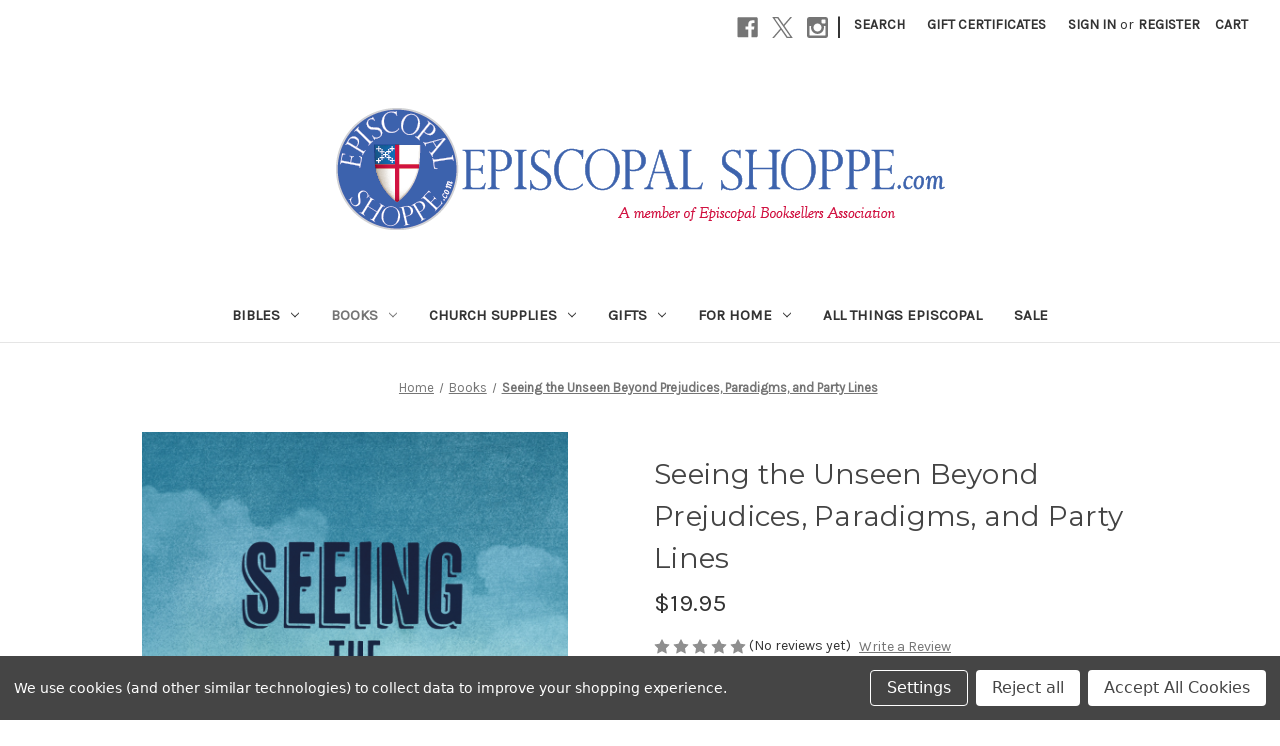

--- FILE ---
content_type: text/html; charset=UTF-8
request_url: https://episcopalshoppe.com/seeing-the-unseen-beyond-prejudices-paradigms-and-party-lines/
body_size: 18456
content:


<!DOCTYPE html>
<html class="no-js" lang="en">
    <head>
        <title>Seeing the Unseen Beyond Prejudices, Paradigms, and Party Lines - Episcopal Shoppe</title>
        <link rel="dns-prefetch preconnect" href="https://cdn11.bigcommerce.com/s-n8lep" crossorigin><link rel="dns-prefetch preconnect" href="https://fonts.googleapis.com/" crossorigin><link rel="dns-prefetch preconnect" href="https://fonts.gstatic.com/" crossorigin>
        <meta property="product:price:amount" content="19.95" /><meta property="product:price:currency" content="USD" /><meta property="og:url" content="https://episcopalshoppe.com/seeing-the-unseen-beyond-prejudices-paradigms-and-party-lines/" /><meta property="og:site_name" content="Episcopal Shoppe" /><meta name="keywords" content="Episcopal books, Episcopal gifts, religious gifts, Book of Common Prayer, Calendars, Cursillo gifts"><link rel='canonical' href='https://episcopalshoppe.com/seeing-the-unseen-beyond-prejudices-paradigms-and-party-lines/' /><meta name='platform' content='bigcommerce.stencil' /><meta property="og:type" content="product" />
<meta property="og:title" content="Seeing the Unseen Beyond Prejudices, Paradigms, and Party Lines" />
<meta property="og:description" content="Shop a wide selection of liturgical books, calendars, cards, Cursillo gifts, music, and more. " />
<meta property="og:image" content="https://cdn11.bigcommerce.com/s-n8lep/products/2751/images/4195/Seeing_the_Unseen__96563.1692803503.500.750.png?c=2" />
<meta property="og:availability" content="instock" />
<meta property="pinterest:richpins" content="enabled" />
        
         

        <link href="https://cdn11.bigcommerce.com/s-n8lep/product_images/Episcopal%20Shoppe%20Favicon.png?t&#x3D;1453823749" rel="shortcut icon">
        <meta name="viewport" content="width=device-width, initial-scale=1">

        <script>
            document.documentElement.className = document.documentElement.className.replace('no-js', 'js');
        </script>

        <script>
    function browserSupportsAllFeatures() {
        return window.Promise
            && window.fetch
            && window.URL
            && window.URLSearchParams
            && window.WeakMap
            // object-fit support
            && ('objectFit' in document.documentElement.style);
    }

    function loadScript(src) {
        var js = document.createElement('script');
        js.src = src;
        js.onerror = function () {
            console.error('Failed to load polyfill script ' + src);
        };
        document.head.appendChild(js);
    }

    if (!browserSupportsAllFeatures()) {
        loadScript('https://cdn11.bigcommerce.com/s-n8lep/stencil/7a745090-f8bf-013c-3760-4218a01ced97/dist/theme-bundle.polyfills.js');
    }
</script>
        <script>window.consentManagerTranslations = `{"locale":"en","locales":{"consent_manager.data_collection_warning":"en","consent_manager.accept_all_cookies":"en","consent_manager.gdpr_settings":"en","consent_manager.data_collection_preferences":"en","consent_manager.manage_data_collection_preferences":"en","consent_manager.use_data_by_cookies":"en","consent_manager.data_categories_table":"en","consent_manager.allow":"en","consent_manager.accept":"en","consent_manager.deny":"en","consent_manager.dismiss":"en","consent_manager.reject_all":"en","consent_manager.category":"en","consent_manager.purpose":"en","consent_manager.functional_category":"en","consent_manager.functional_purpose":"en","consent_manager.analytics_category":"en","consent_manager.analytics_purpose":"en","consent_manager.targeting_category":"en","consent_manager.advertising_category":"en","consent_manager.advertising_purpose":"en","consent_manager.essential_category":"en","consent_manager.esential_purpose":"en","consent_manager.yes":"en","consent_manager.no":"en","consent_manager.not_available":"en","consent_manager.cancel":"en","consent_manager.save":"en","consent_manager.back_to_preferences":"en","consent_manager.close_without_changes":"en","consent_manager.unsaved_changes":"en","consent_manager.by_using":"en","consent_manager.agree_on_data_collection":"en","consent_manager.change_preferences":"en","consent_manager.cancel_dialog_title":"en","consent_manager.privacy_policy":"en","consent_manager.allow_category_tracking":"en","consent_manager.disallow_category_tracking":"en"},"translations":{"consent_manager.data_collection_warning":"We use cookies (and other similar technologies) to collect data to improve your shopping experience.","consent_manager.accept_all_cookies":"Accept All Cookies","consent_manager.gdpr_settings":"Settings","consent_manager.data_collection_preferences":"Website Data Collection Preferences","consent_manager.manage_data_collection_preferences":"Manage Website Data Collection Preferences","consent_manager.use_data_by_cookies":" uses data collected by cookies and JavaScript libraries to improve your shopping experience.","consent_manager.data_categories_table":"The table below outlines how we use this data by category. To opt out of a category of data collection, select 'No' and save your preferences.","consent_manager.allow":"Allow","consent_manager.accept":"Accept","consent_manager.deny":"Deny","consent_manager.dismiss":"Dismiss","consent_manager.reject_all":"Reject all","consent_manager.category":"Category","consent_manager.purpose":"Purpose","consent_manager.functional_category":"Functional","consent_manager.functional_purpose":"Enables enhanced functionality, such as videos and live chat. If you do not allow these, then some or all of these functions may not work properly.","consent_manager.analytics_category":"Analytics","consent_manager.analytics_purpose":"Provide statistical information on site usage, e.g., web analytics so we can improve this website over time.","consent_manager.targeting_category":"Targeting","consent_manager.advertising_category":"Advertising","consent_manager.advertising_purpose":"Used to create profiles or personalize content to enhance your shopping experience.","consent_manager.essential_category":"Essential","consent_manager.esential_purpose":"Essential for the site and any requested services to work, but do not perform any additional or secondary function.","consent_manager.yes":"Yes","consent_manager.no":"No","consent_manager.not_available":"N/A","consent_manager.cancel":"Cancel","consent_manager.save":"Save","consent_manager.back_to_preferences":"Back to Preferences","consent_manager.close_without_changes":"You have unsaved changes to your data collection preferences. Are you sure you want to close without saving?","consent_manager.unsaved_changes":"You have unsaved changes","consent_manager.by_using":"By using our website, you're agreeing to our","consent_manager.agree_on_data_collection":"By using our website, you're agreeing to the collection of data as described in our ","consent_manager.change_preferences":"You can change your preferences at any time","consent_manager.cancel_dialog_title":"Are you sure you want to cancel?","consent_manager.privacy_policy":"Privacy Policy","consent_manager.allow_category_tracking":"Allow [CATEGORY_NAME] tracking","consent_manager.disallow_category_tracking":"Disallow [CATEGORY_NAME] tracking"}}`;</script>

        <script>
            window.lazySizesConfig = window.lazySizesConfig || {};
            window.lazySizesConfig.loadMode = 1;
        </script>
        <script async src="https://cdn11.bigcommerce.com/s-n8lep/stencil/7a745090-f8bf-013c-3760-4218a01ced97/dist/theme-bundle.head_async.js"></script>
        
        <link href="https://fonts.googleapis.com/css?family=Montserrat:700,500,400%7CKarla:400&display=block" rel="stylesheet">
        
        <script async src="https://cdn11.bigcommerce.com/s-n8lep/stencil/7a745090-f8bf-013c-3760-4218a01ced97/dist/theme-bundle.font.js"></script>

        <link data-stencil-stylesheet href="https://cdn11.bigcommerce.com/s-n8lep/stencil/7a745090-f8bf-013c-3760-4218a01ced97/css/theme-c2fb7b30-4a24-013e-9760-06191ca8832a.css" rel="stylesheet">

        <!-- Start Tracking Code for analytics_googleanalytics4 -->

<script data-cfasync="false" src="https://cdn11.bigcommerce.com/shared/js/google_analytics4_bodl_subscribers-358423becf5d870b8b603a81de597c10f6bc7699.js" integrity="sha256-gtOfJ3Avc1pEE/hx6SKj/96cca7JvfqllWA9FTQJyfI=" crossorigin="anonymous"></script>
<script data-cfasync="false">
  (function () {
    window.dataLayer = window.dataLayer || [];

    function gtag(){
        dataLayer.push(arguments);
    }

    function initGA4(event) {
         function setupGtag() {
            function configureGtag() {
                gtag('js', new Date());
                gtag('set', 'developer_id.dMjk3Nj', true);
                gtag('config', 'G-YH6P3C3CBD');
            }

            var script = document.createElement('script');

            script.src = 'https://www.googletagmanager.com/gtag/js?id=G-YH6P3C3CBD';
            script.async = true;
            script.onload = configureGtag;

            document.head.appendChild(script);
        }

        setupGtag();

        if (typeof subscribeOnBodlEvents === 'function') {
            subscribeOnBodlEvents('G-YH6P3C3CBD', true);
        }

        window.removeEventListener(event.type, initGA4);
    }

    gtag('consent', 'default', {"ad_storage":"denied","ad_user_data":"denied","ad_personalization":"denied","analytics_storage":"denied","functionality_storage":"denied"})
            

    var eventName = document.readyState === 'complete' ? 'consentScriptsLoaded' : 'DOMContentLoaded';
    window.addEventListener(eventName, initGA4, false);
  })()
</script>

<!-- End Tracking Code for analytics_googleanalytics4 -->


<script type="text/javascript" src="https://checkout-sdk.bigcommerce.com/v1/loader.js" defer ></script>
<script src="https://www.google.com/recaptcha/api.js" async defer></script>
<script>window.consentManagerStoreConfig = function () { return {"storeName":"Episcopal Shoppe","privacyPolicyUrl":"","writeKey":null,"improvedConsentManagerEnabled":true,"AlwaysIncludeScriptsWithConsentTag":true}; };</script>
<script type="text/javascript" src="https://cdn11.bigcommerce.com/shared/js/bodl-consent-32a446f5a681a22e8af09a4ab8f4e4b6deda6487.js" integrity="sha256-uitfaufFdsW9ELiQEkeOgsYedtr3BuhVvA4WaPhIZZY=" crossorigin="anonymous" defer></script>
<script type="text/javascript" src="https://cdn11.bigcommerce.com/shared/js/storefront/consent-manager-config-3013a89bb0485f417056882e3b5cf19e6588b7ba.js" defer></script>
<script type="text/javascript" src="https://cdn11.bigcommerce.com/shared/js/storefront/consent-manager-08633fe15aba542118c03f6d45457262fa9fac88.js" defer></script>
<script type="text/javascript">
var BCData = {"product_attributes":{"sku":"9781640655188","upc":null,"mpn":null,"gtin":null,"weight":null,"base":true,"image":null,"price":{"without_tax":{"formatted":"$19.95","value":19.95,"currency":"USD"},"tax_label":"Sales Tax"},"out_of_stock_behavior":"hide_option","out_of_stock_message":"This item is on order. You may place an order, and we will ship as soon as it arrives.","available_modifier_values":[],"in_stock_attributes":[],"stock":null,"instock":true,"stock_message":null,"purchasable":true,"purchasing_message":null,"call_for_price_message":null}};
</script>

 <script data-cfasync="false" src="https://microapps.bigcommerce.com/bodl-events/1.9.4/index.js" integrity="sha256-Y0tDj1qsyiKBRibKllwV0ZJ1aFlGYaHHGl/oUFoXJ7Y=" nonce="" crossorigin="anonymous"></script>
 <script data-cfasync="false" nonce="">

 (function() {
    function decodeBase64(base64) {
       const text = atob(base64);
       const length = text.length;
       const bytes = new Uint8Array(length);
       for (let i = 0; i < length; i++) {
          bytes[i] = text.charCodeAt(i);
       }
       const decoder = new TextDecoder();
       return decoder.decode(bytes);
    }
    window.bodl = JSON.parse(decodeBase64("[base64]"));
 })()

 </script>

<script nonce="">
(function () {
    var xmlHttp = new XMLHttpRequest();

    xmlHttp.open('POST', 'https://bes.gcp.data.bigcommerce.com/nobot');
    xmlHttp.setRequestHeader('Content-Type', 'application/json');
    xmlHttp.send('{"store_id":"530184","timezone_offset":"-4.0","timestamp":"2026-01-22T10:07:22.25342200Z","visit_id":"023f6011-56f5-482c-9e43-49da4eb29a4d","channel_id":1}');
})();
</script>

    </head>
    <body>
        <svg data-src="https://cdn11.bigcommerce.com/s-n8lep/stencil/7a745090-f8bf-013c-3760-4218a01ced97/img/icon-sprite.svg" class="icons-svg-sprite"></svg>

        <a href="#main-content" class="skip-to-main-link">Skip to main content</a>
<header class="header" role="banner">
    <a href="#" class="mobileMenu-toggle" data-mobile-menu-toggle="menu">
        <span class="mobileMenu-toggleIcon">Toggle menu</span>
    </a>
    <nav class="navUser">
        

    <ul class="navUser-section navUser-section--alt">
        <li class="navUser-item">
            <a class="navUser-action navUser-item--compare"
               href="/compare"
               data-compare-nav
               aria-label="Compare"
            >
                Compare <span class="countPill countPill--positive countPill--alt"></span>
            </a>
        </li>
            <li class="navUser-item navUser-item--social">
                    <ul class="socialLinks socialLinks--alt">
                <li class="socialLinks-item">
                    <a class="icon icon--facebook"
                    href="https://www.facebook.com/episcopalshoppe"
                    target="_blank"
                    rel="noopener"
                    title="Facebook"
                    >
                        <span class="aria-description--hidden">Facebook</span>
                        <svg>
                            <use href="#icon-facebook"/>
                        </svg>
                    </a>
                </li>
                <li class="socialLinks-item">
                    <a class="icon icon--x"
                    href="https://twitter.com/episcopalshoppe"
                    target="_blank"
                    rel="noopener"
                    title="X"
                    >
                        <span class="aria-description--hidden">X</span>
                        <svg>
                            <use href="#icon-x"/>
                        </svg>
                    </a>
                </li>
                <li class="socialLinks-item">
                    <a class="icon icon--instagram"
                    href="https://www.instagram.com/episcopalshoppe/"
                    target="_blank"
                    rel="noopener"
                    title="Instagram"
                    >
                        <span class="aria-description--hidden">Instagram</span>
                        <svg>
                            <use href="#icon-instagram"/>
                        </svg>
                    </a>
                </li>
    </ul>
            </li>
            <li class="navUser-item navUser-item--divider">|</li>
        <li class="navUser-item">
            <button class="navUser-action navUser-action--quickSearch"
               type="button"
               id="quick-search-expand"
               data-search="quickSearch"
               aria-controls="quickSearch"
               aria-label="Search"
            >
                Search
            </button>
        </li>
            <li class="navUser-item">
                <a class="navUser-action"
                   href="/giftcertificates.php"
                   aria-label="Gift Certificates"
                >
                    Gift Certificates
                </a>
            </li>
        <li class="navUser-item navUser-item--account">
                <a class="navUser-action"
                   href="/login.php"
                   aria-label="Sign in"
                >
                    Sign in
                </a>
                    <span class="navUser-or">or</span>
                    <a class="navUser-action"
                       href="/login.php?action&#x3D;create_account"
                       aria-label="Register"
                    >
                        Register
                    </a>
        </li>
        <li class="navUser-item navUser-item--cart">
            <a class="navUser-action"
               data-cart-preview
               data-dropdown="cart-preview-dropdown"
               data-options="align:right"
               href="/cart.php"
               aria-label="Cart with 0 items"
            >
                <span class="navUser-item-cartLabel">Cart</span>
                <span class="countPill cart-quantity"></span>
            </a>

            <div class="dropdown-menu" id="cart-preview-dropdown" data-dropdown-content aria-hidden="true"></div>
        </li>
    </ul>
    <div class="dropdown dropdown--quickSearch" id="quickSearch" aria-hidden="true" data-prevent-quick-search-close>
        <div class="container">
    <form class="form" onsubmit="return false" data-url="/search.php" data-quick-search-form>
        <fieldset class="form-fieldset">
            <div class="form-field">
                <label class="is-srOnly" for="nav-quick-search">Search</label>
                <input class="form-input"
                       data-search-quick
                       name="nav-quick-search"
                       id="nav-quick-search"
                       data-error-message="Search field cannot be empty."
                       placeholder="Search the store"
                       autocomplete="off"
                >
            </div>
        </fieldset>
    </form>
    <section class="quickSearchResults" data-bind="html: results"></section>
    <p role="status"
       aria-live="polite"
       class="aria-description--hidden"
       data-search-aria-message-predefined-text="product results for"
    ></p>
</div>
    </div>
</nav>

        <div class="header-logo header-logo--center">
            <a href="https://episcopalshoppe.com/" class="header-logo__link" data-header-logo-link>
        <img class="header-logo-image-unknown-size"
             src="https://cdn11.bigcommerce.com/s-n8lep/images/stencil/original/episcopal_shoppe_bc_1442798066__19874.original.png"
             alt="Episcopal Shoppe"
             title="Episcopal Shoppe">
</a>
        </div>
    <div class="navPages-container" id="menu" data-menu>
        <nav class="navPages">
    <div class="navPages-quickSearch">
        <div class="container">
    <form class="form" onsubmit="return false" data-url="/search.php" data-quick-search-form>
        <fieldset class="form-fieldset">
            <div class="form-field">
                <label class="is-srOnly" for="nav-menu-quick-search">Search</label>
                <input class="form-input"
                       data-search-quick
                       name="nav-menu-quick-search"
                       id="nav-menu-quick-search"
                       data-error-message="Search field cannot be empty."
                       placeholder="Search the store"
                       autocomplete="off"
                >
            </div>
        </fieldset>
    </form>
    <section class="quickSearchResults" data-bind="html: results"></section>
    <p role="status"
       aria-live="polite"
       class="aria-description--hidden"
       data-search-aria-message-predefined-text="product results for"
    ></p>
</div>
    </div>
    <ul class="navPages-list">
            <li class="navPages-item">
                <a class="navPages-action has-subMenu"
   href="https://episcopalshoppe.com/bibles/"
   data-collapsible="navPages-117"
>
    Bibles
    <i class="icon navPages-action-moreIcon" aria-hidden="true">
        <svg><use href="#icon-chevron-down" /></svg>
    </i>
</a>
<div class="navPage-subMenu" id="navPages-117" aria-hidden="true" tabindex="-1">
    <ul class="navPage-subMenu-list">
        <li class="navPage-subMenu-item">
            <a class="navPage-subMenu-action navPages-action"
               href="https://episcopalshoppe.com/bibles/"
               aria-label="All Bibles"
            >
                All Bibles
            </a>
        </li>
            <li class="navPage-subMenu-item">
                    <a class="navPage-subMenu-action navPages-action"
                       href="https://episcopalshoppe.com/nrsv/"
                       aria-label="New Revised Standard Version"
                    >
                        New Revised Standard Version
                    </a>
            </li>
            <li class="navPage-subMenu-item">
                    <a class="navPage-subMenu-action navPages-action"
                       href="https://episcopalshoppe.com/ceb/"
                       aria-label="Common English Bible"
                    >
                        Common English Bible
                    </a>
            </li>
            <li class="navPage-subMenu-item">
                    <a class="navPage-subMenu-action navPages-action"
                       href="https://episcopalshoppe.com/new-international-version/"
                       aria-label="New International Version"
                    >
                        New International Version
                    </a>
            </li>
            <li class="navPage-subMenu-item">
                    <a class="navPage-subMenu-action navPages-action"
                       href="https://episcopalshoppe.com/kjv/"
                       aria-label="King James Version"
                    >
                        King James Version
                    </a>
            </li>
            <li class="navPage-subMenu-item">
                    <a class="navPage-subMenu-action navPages-action"
                       href="https://episcopalshoppe.com/new-king-james-version/"
                       aria-label="New King James Version"
                    >
                        New King James Version
                    </a>
            </li>
            <li class="navPage-subMenu-item">
                    <a class="navPage-subMenu-action navPages-action"
                       href="https://episcopalshoppe.com/rsv/"
                       aria-label="Revised Standard Version"
                    >
                        Revised Standard Version
                    </a>
            </li>
            <li class="navPage-subMenu-item">
                    <a class="navPage-subMenu-action navPages-action"
                       href="https://episcopalshoppe.com/other-bibles/"
                       aria-label="Other Bibles: Jefferson, ESV, NLT, etc."
                    >
                        Other Bibles: Jefferson, ESV, NLT, etc.
                    </a>
            </li>
            <li class="navPage-subMenu-item">
                    <a class="navPage-subMenu-action navPages-action"
                       href="https://episcopalshoppe.com/childrensbibles/"
                       aria-label="Children&#x27;s Bibles"
                    >
                        Children&#x27;s Bibles
                    </a>
            </li>
            <li class="navPage-subMenu-item">
                    <a class="navPage-subMenu-action navPages-action"
                       href="https://episcopalshoppe.com/categories/bibles/study-bibles.html"
                       aria-label="Study Bibles"
                    >
                        Study Bibles
                    </a>
            </li>
            <li class="navPage-subMenu-item">
                    <a class="navPage-subMenu-action navPages-action"
                       href="https://episcopalshoppe.com/leather-bibles/"
                       aria-label="Leather"
                    >
                        Leather
                    </a>
            </li>
    </ul>
</div>
            </li>
            <li class="navPages-item">
                <a class="navPages-action has-subMenu activePage"
   href="https://episcopalshoppe.com/books/"
   data-collapsible="navPages-18"
>
    Books
    <i class="icon navPages-action-moreIcon" aria-hidden="true">
        <svg><use href="#icon-chevron-down" /></svg>
    </i>
</a>
<div class="navPage-subMenu" id="navPages-18" aria-hidden="true" tabindex="-1">
    <ul class="navPage-subMenu-list">
        <li class="navPage-subMenu-item">
            <a class="navPage-subMenu-action navPages-action"
               href="https://episcopalshoppe.com/books/"
               aria-label="All Books"
            >
                All Books
            </a>
        </li>
            <li class="navPage-subMenu-item">
                    <a class="navPage-subMenu-action navPages-action"
                       href="https://episcopalshoppe.com/bcp/"
                       aria-label="Books of Common Prayer"
                    >
                        Books of Common Prayer
                    </a>
            </li>
            <li class="navPage-subMenu-item">
                    <a class="navPage-subMenu-action navPages-action"
                       href="https://episcopalshoppe.com/men/"
                       aria-label="Men"
                    >
                        Men
                    </a>
            </li>
            <li class="navPage-subMenu-item">
                    <a class="navPage-subMenu-action navPages-action"
                       href="https://episcopalshoppe.com/bible-reference-commentary/"
                       aria-label="Bible Reference &amp; Commentary"
                    >
                        Bible Reference &amp; Commentary
                    </a>
            </li>
            <li class="navPage-subMenu-item">
                    <a class="navPage-subMenu-action navPages-action"
                       href="https://episcopalshoppe.com/curriculum-studies/"
                       aria-label="Curriculum &amp; Studies"
                    >
                        Curriculum &amp; Studies
                    </a>
            </li>
            <li class="navPage-subMenu-item">
                    <a class="navPage-subMenu-action navPages-action"
                       href="https://episcopalshoppe.com/music-books/"
                       aria-label="Music"
                    >
                        Music
                    </a>
            </li>
            <li class="navPage-subMenu-item">
                    <a class="navPage-subMenu-action navPages-action"
                       href="https://episcopalshoppe.com/the-way-of-love/"
                       aria-label="The Way of Love"
                    >
                        The Way of Love
                    </a>
            </li>
            <li class="navPage-subMenu-item">
                    <a class="navPage-subMenu-action navPages-action"
                       href="https://episcopalshoppe.com/prayer-spirituality/"
                       aria-label="Prayer &amp; Spirituality"
                    >
                        Prayer &amp; Spirituality
                    </a>
            </li>
            <li class="navPage-subMenu-item">
                    <a class="navPage-subMenu-action navPages-action"
                       href="https://episcopalshoppe.com/liturgy-worship/"
                       aria-label="Liturgy &amp; Worship"
                    >
                        Liturgy &amp; Worship
                    </a>
            </li>
            <li class="navPage-subMenu-item">
                    <a class="navPage-subMenu-action navPages-action"
                       href="https://episcopalshoppe.com/leadership/"
                       aria-label="Leadership"
                    >
                        Leadership
                    </a>
            </li>
            <li class="navPage-subMenu-item">
                    <a class="navPage-subMenu-action navPages-action"
                       href="https://episcopalshoppe.com/social-justice/"
                       aria-label="Social Justice"
                    >
                        Social Justice
                    </a>
            </li>
            <li class="navPage-subMenu-item">
                    <a class="navPage-subMenu-action navPages-action"
                       href="https://episcopalshoppe.com/the-episcopal-church/"
                       aria-label="The Episcopal Church"
                    >
                        The Episcopal Church
                    </a>
            </li>
            <li class="navPage-subMenu-item">
                    <a class="navPage-subMenu-action navPages-action"
                       href="https://episcopalshoppe.com/series/"
                       aria-label="Series"
                    >
                        Series
                    </a>
            </li>
            <li class="navPage-subMenu-item">
                    <a class="navPage-subMenu-action navPages-action"
                       href="https://episcopalshoppe.com/children-youth/"
                       aria-label="Children &amp; Youth"
                    >
                        Children &amp; Youth
                    </a>
            </li>
            <li class="navPage-subMenu-item">
                    <a class="navPage-subMenu-action navPages-action"
                       href="https://episcopalshoppe.com/by-episcopal-clergy/"
                       aria-label="Authored by Episcopal Clergy"
                    >
                        Authored by Episcopal Clergy
                    </a>
            </li>
            <li class="navPage-subMenu-item">
                    <a class="navPage-subMenu-action navPages-action"
                       href="https://episcopalshoppe.com/education-for-ministry-efm/"
                       aria-label="Education for Ministry (EfM)"
                    >
                        Education for Ministry (EfM)
                    </a>
            </li>
            <li class="navPage-subMenu-item">
                    <a class="navPage-subMenu-action navPages-action"
                       href="https://episcopalshoppe.com/advent-christmas/"
                       aria-label="Advent &amp; Christmas"
                    >
                        Advent &amp; Christmas
                    </a>
            </li>
            <li class="navPage-subMenu-item">
                    <a class="navPage-subMenu-action navPages-action"
                       href="https://episcopalshoppe.com/categories/books/lent-easter.html"
                       aria-label="Lent &amp; Easter"
                    >
                        Lent &amp; Easter
                    </a>
            </li>
            <li class="navPage-subMenu-item">
                    <a class="navPage-subMenu-action navPages-action"
                       href="https://episcopalshoppe.com/en-espanol/"
                       aria-label="En Español"
                    >
                        En Español
                    </a>
            </li>
            <li class="navPage-subMenu-item">
                    <a class="navPage-subMenu-action navPages-action"
                       href="https://episcopalshoppe.com/categories/books/fiction.html"
                       aria-label="Fiction"
                    >
                        Fiction
                    </a>
            </li>
            <li class="navPage-subMenu-item">
                    <a class="navPage-subMenu-action navPages-action"
                       href="https://episcopalshoppe.com/books/local/"
                       aria-label="Local - Eastern North Carolina"
                    >
                        Local - Eastern North Carolina
                    </a>
            </li>
    </ul>
</div>
            </li>
            <li class="navPages-item">
                <a class="navPages-action has-subMenu"
   href="https://episcopalshoppe.com/church-supplies/"
   data-collapsible="navPages-190"
>
    Church Supplies
    <i class="icon navPages-action-moreIcon" aria-hidden="true">
        <svg><use href="#icon-chevron-down" /></svg>
    </i>
</a>
<div class="navPage-subMenu" id="navPages-190" aria-hidden="true" tabindex="-1">
    <ul class="navPage-subMenu-list">
        <li class="navPage-subMenu-item">
            <a class="navPage-subMenu-action navPages-action"
               href="https://episcopalshoppe.com/church-supplies/"
               aria-label="All Church Supplies"
            >
                All Church Supplies
            </a>
        </li>
            <li class="navPage-subMenu-item">
                    <a class="navPage-subMenu-action navPages-action"
                       href="https://episcopalshoppe.com/banners-flags/"
                       aria-label="Banners &amp; Flags"
                    >
                        Banners &amp; Flags
                    </a>
            </li>
            <li class="navPage-subMenu-item">
                    <a class="navPage-subMenu-action navPages-action"
                       href="https://episcopalshoppe.com/certificates/"
                       aria-label="Certificates"
                    >
                        Certificates
                    </a>
            </li>
            <li class="navPage-subMenu-item">
                    <a class="navPage-subMenu-action navPages-action"
                       href="https://episcopalshoppe.com/clergy-crosses/"
                       aria-label="Clergy Crosses"
                    >
                        Clergy Crosses
                    </a>
            </li>
            <li class="navPage-subMenu-item">
                    <a class="navPage-subMenu-action navPages-action"
                       href="https://episcopalshoppe.com/notepads-stationery/"
                       aria-label="Notepads &amp; stationery"
                    >
                        Notepads &amp; stationery
                    </a>
            </li>
            <li class="navPage-subMenu-item">
                    <a class="navPage-subMenu-action navPages-action"
                       href="https://episcopalshoppe.com/parish-registers/"
                       aria-label="Parish Registers &amp; Binders"
                    >
                        Parish Registers &amp; Binders
                    </a>
            </li>
            <li class="navPage-subMenu-item">
                    <a class="navPage-subMenu-action navPages-action"
                       href="https://episcopalshoppe.com/calendars/"
                       aria-label="Calendars"
                    >
                        Calendars
                    </a>
            </li>
    </ul>
</div>
            </li>
            <li class="navPages-item">
                <a class="navPages-action has-subMenu"
   href="https://episcopalshoppe.com/gifts/"
   data-collapsible="navPages-20"
>
    Gifts
    <i class="icon navPages-action-moreIcon" aria-hidden="true">
        <svg><use href="#icon-chevron-down" /></svg>
    </i>
</a>
<div class="navPage-subMenu" id="navPages-20" aria-hidden="true" tabindex="-1">
    <ul class="navPage-subMenu-list">
        <li class="navPage-subMenu-item">
            <a class="navPage-subMenu-action navPages-action"
               href="https://episcopalshoppe.com/gifts/"
               aria-label="All Gifts"
            >
                All Gifts
            </a>
        </li>
            <li class="navPage-subMenu-item">
                    <a class="navPage-subMenu-action navPages-action"
                       href="https://episcopalshoppe.com/apparel/"
                       aria-label="Apparel"
                    >
                        Apparel
                    </a>
            </li>
            <li class="navPage-subMenu-item">
                    <a class="navPage-subMenu-action navPages-action"
                       href="https://episcopalshoppe.com/gifts/baby/"
                       aria-label="Baby"
                    >
                        Baby
                    </a>
            </li>
            <li class="navPage-subMenu-item">
                    <a class="navPage-subMenu-action navPages-action"
                       href="https://episcopalshoppe.com/children/"
                       aria-label="Children"
                    >
                        Children
                    </a>
            </li>
            <li class="navPage-subMenu-item">
                    <a class="navPage-subMenu-action navPages-action"
                       href="https://episcopalshoppe.com/greeting-cards/"
                       aria-label="Greeting Cards"
                    >
                        Greeting Cards
                    </a>
            </li>
            <li class="navPage-subMenu-item">
                    <a class="navPage-subMenu-action navPages-action"
                       href="https://episcopalshoppe.com/bookmarks/"
                       aria-label="Bookmarks"
                    >
                        Bookmarks
                    </a>
            </li>
            <li class="navPage-subMenu-item">
                    <a class="navPage-subMenu-action navPages-action"
                       href="https://episcopalshoppe.com/clic-readers/"
                       aria-label="Clic Readers"
                    >
                        Clic Readers
                    </a>
            </li>
            <li class="navPage-subMenu-item">
                    <a class="navPage-subMenu-action navPages-action"
                       href="https://episcopalshoppe.com/episcopal-branded/"
                       aria-label="Episcopal Branded"
                    >
                        Episcopal Branded
                    </a>
            </li>
            <li class="navPage-subMenu-item">
                    <a class="navPage-subMenu-action navPages-action"
                       href="https://episcopalshoppe.com/Decolores-gifts/"
                       aria-label="DeColores"
                    >
                        DeColores
                    </a>
            </li>
            <li class="navPage-subMenu-item">
                    <a class="navPage-subMenu-action navPages-action"
                       href="https://episcopalshoppe.com/fair-trade/"
                       aria-label="Fair Trade"
                    >
                        Fair Trade
                    </a>
            </li>
            <li class="navPage-subMenu-item">
                    <a class="navPage-subMenu-action navPages-action"
                       href="https://episcopalshoppe.com/graduation-gifts/"
                       aria-label="Graduation"
                    >
                        Graduation
                    </a>
            </li>
            <li class="navPage-subMenu-item">
                    <a class="navPage-subMenu-action navPages-action"
                       href="https://episcopalshoppe.com/cards-stationery/"
                       aria-label="Note Cards &amp; Stationery"
                    >
                        Note Cards &amp; Stationery
                    </a>
            </li>
            <li class="navPage-subMenu-item">
                    <a class="navPage-subMenu-action navPages-action"
                       href="https://episcopalshoppe.com/jewelry/"
                       aria-label="Jewelry"
                    >
                        Jewelry
                    </a>
            </li>
            <li class="navPage-subMenu-item">
                    <a class="navPage-subMenu-action navPages-action"
                       href="https://episcopalshoppe.com/keychains/"
                       aria-label="Key Chains"
                    >
                        Key Chains
                    </a>
            </li>
            <li class="navPage-subMenu-item">
                    <a class="navPage-subMenu-action navPages-action"
                       href="https://episcopalshoppe.com/music/"
                       aria-label="Music"
                    >
                        Music
                    </a>
            </li>
            <li class="navPage-subMenu-item">
                    <a class="navPage-subMenu-action navPages-action"
                       href="https://episcopalshoppe.com/gifts/religious/"
                       aria-label="Religious Gifts"
                    >
                        Religious Gifts
                    </a>
            </li>
    </ul>
</div>
            </li>
            <li class="navPages-item">
                <a class="navPages-action has-subMenu"
   href="https://episcopalshoppe.com/for-your-home/"
   data-collapsible="navPages-39"
>
    For Home
    <i class="icon navPages-action-moreIcon" aria-hidden="true">
        <svg><use href="#icon-chevron-down" /></svg>
    </i>
</a>
<div class="navPage-subMenu" id="navPages-39" aria-hidden="true" tabindex="-1">
    <ul class="navPage-subMenu-list">
        <li class="navPage-subMenu-item">
            <a class="navPage-subMenu-action navPages-action"
               href="https://episcopalshoppe.com/for-your-home/"
               aria-label="All For Home"
            >
                All For Home
            </a>
        </li>
            <li class="navPage-subMenu-item">
                    <a class="navPage-subMenu-action navPages-action"
                       href="https://episcopalshoppe.com/home/frames/"
                       aria-label="Photo Frames"
                    >
                        Photo Frames
                    </a>
            </li>
            <li class="navPage-subMenu-item">
                    <a class="navPage-subMenu-action navPages-action"
                       href="https://episcopalshoppe.com/home/art/"
                       aria-label="Art"
                    >
                        Art
                    </a>
            </li>
            <li class="navPage-subMenu-item">
                    <a class="navPage-subMenu-action navPages-action"
                       href="https://episcopalshoppe.com/home/bath/"
                       aria-label="Bath"
                    >
                        Bath
                    </a>
            </li>
            <li class="navPage-subMenu-item">
                    <a class="navPage-subMenu-action navPages-action"
                       href="https://episcopalshoppe.com/home/candles/"
                       aria-label="Candles"
                    >
                        Candles
                    </a>
            </li>
            <li class="navPage-subMenu-item">
                    <a class="navPage-subMenu-action navPages-action"
                       href="https://episcopalshoppe.com/home/homekeeping/"
                       aria-label="Homekeeping"
                    >
                        Homekeeping
                    </a>
            </li>
            <li class="navPage-subMenu-item">
                    <a class="navPage-subMenu-action navPages-action"
                       href="https://episcopalshoppe.com/home/tabletop/"
                       aria-label="Tabletop"
                    >
                        Tabletop
                    </a>
            </li>
    </ul>
</div>
            </li>
            <li class="navPages-item">
                <a class="navPages-action"
   href="https://episcopalshoppe.com/all-things-episcopal.html"
   aria-label="All Things Episcopal"
>
    All Things Episcopal
</a>
            </li>
            <li class="navPages-item">
                <a class="navPages-action"
   href="https://episcopalshoppe.com/sale/"
   aria-label="Sale"
>
    Sale
</a>
            </li>
    </ul>
    <ul class="navPages-list navPages-list--user">
            <li class="navPages-item">
                <a class="navPages-action"
                   href="/giftcertificates.php"
                   aria-label="Gift Certificates"
                >
                    Gift Certificates
                </a>
            </li>
            <li class="navPages-item">
                <a class="navPages-action"
                   href="/login.php"
                   aria-label="Sign in"
                >
                    Sign in
                </a>
                    or
                    <a class="navPages-action"
                       href="/login.php?action&#x3D;create_account"
                       aria-label="Register"
                    >
                        Register
                    </a>
            </li>
            <li class="navPages-item">
                    <ul class="socialLinks socialLinks--alt">
                <li class="socialLinks-item">
                    <a class="icon icon--facebook"
                    href="https://www.facebook.com/episcopalshoppe"
                    target="_blank"
                    rel="noopener"
                    title="Facebook"
                    >
                        <span class="aria-description--hidden">Facebook</span>
                        <svg>
                            <use href="#icon-facebook"/>
                        </svg>
                    </a>
                </li>
                <li class="socialLinks-item">
                    <a class="icon icon--x"
                    href="https://twitter.com/episcopalshoppe"
                    target="_blank"
                    rel="noopener"
                    title="X"
                    >
                        <span class="aria-description--hidden">X</span>
                        <svg>
                            <use href="#icon-x"/>
                        </svg>
                    </a>
                </li>
                <li class="socialLinks-item">
                    <a class="icon icon--instagram"
                    href="https://www.instagram.com/episcopalshoppe/"
                    target="_blank"
                    rel="noopener"
                    title="Instagram"
                    >
                        <span class="aria-description--hidden">Instagram</span>
                        <svg>
                            <use href="#icon-instagram"/>
                        </svg>
                    </a>
                </li>
    </ul>
            </li>
    </ul>
</nav>
    </div>
    <div data-content-region="header_navigation_bottom--global"><div data-layout-id="47aa5f71-c519-4c38-af2a-2e1910925054">       <div data-sub-layout-container="39eb5024-8fa4-4d66-99f2-3c17f8b5f725" data-layout-name="Layout">
    <style data-container-styling="39eb5024-8fa4-4d66-99f2-3c17f8b5f725">
        [data-sub-layout-container="39eb5024-8fa4-4d66-99f2-3c17f8b5f725"] {
            box-sizing: border-box;
            display: flex;
            flex-wrap: wrap;
            z-index: 0;
            position: relative;
            height: ;
            padding-top: 0px;
            padding-right: 0px;
            padding-bottom: 0px;
            padding-left: 0px;
            margin-top: 0px;
            margin-right: 0px;
            margin-bottom: 0px;
            margin-left: 0px;
            border-width: 0px;
            border-style: solid;
            border-color: #333333;
        }

        [data-sub-layout-container="39eb5024-8fa4-4d66-99f2-3c17f8b5f725"]:after {
            display: block;
            position: absolute;
            top: 0;
            left: 0;
            bottom: 0;
            right: 0;
            background-size: cover;
            z-index: auto;
        }
    </style>

    <div data-sub-layout="33813f98-2005-4455-84d5-25c886dc859e">
        <style data-column-styling="33813f98-2005-4455-84d5-25c886dc859e">
            [data-sub-layout="33813f98-2005-4455-84d5-25c886dc859e"] {
                display: flex;
                flex-direction: column;
                box-sizing: border-box;
                flex-basis: 100%;
                max-width: 100%;
                z-index: 0;
                position: relative;
                height: ;
                padding-top: 0px;
                padding-right: 10.5px;
                padding-bottom: 0px;
                padding-left: 10.5px;
                margin-top: 0px;
                margin-right: 0px;
                margin-bottom: 0px;
                margin-left: 0px;
                border-width: 0px;
                border-style: solid;
                border-color: #333333;
                justify-content: center;
            }
            [data-sub-layout="33813f98-2005-4455-84d5-25c886dc859e"]:after {
                display: block;
                position: absolute;
                top: 0;
                left: 0;
                bottom: 0;
                right: 0;
                background-size: cover;
                z-index: auto;
            }
            @media only screen and (max-width: 700px) {
                [data-sub-layout="33813f98-2005-4455-84d5-25c886dc859e"] {
                    flex-basis: 100%;
                    max-width: 100%;
                }
            }
        </style>
    </div>
</div>

</div></div>
</header>
<div data-content-region="header_bottom--global"></div>
<div data-content-region="header_bottom"></div>
        <div class="body" id="main-content" data-currency-code="USD">
     
    <div class="container">
        
    <nav aria-label="Breadcrumb">
    <ol class="breadcrumbs">
                <li class="breadcrumb ">
                    <a class="breadcrumb-label"
                       href="https://episcopalshoppe.com/"
                       
                    >
                        <span>Home</span>
                    </a>
                </li>
                <li class="breadcrumb ">
                    <a class="breadcrumb-label"
                       href="https://episcopalshoppe.com/books/"
                       
                    >
                        <span>Books</span>
                    </a>
                </li>
                <li class="breadcrumb is-active">
                    <a class="breadcrumb-label"
                       href="https://episcopalshoppe.com/seeing-the-unseen-beyond-prejudices-paradigms-and-party-lines/"
                       aria-current="page"
                    >
                        <span>Seeing the Unseen Beyond Prejudices, Paradigms, and Party Lines</span>
                    </a>
                </li>
    </ol>
</nav>

<script type="application/ld+json">
{
    "@context": "https://schema.org",
    "@type": "BreadcrumbList",
    "itemListElement":
    [
        {
            "@type": "ListItem",
            "position": 1,
            "item": {
                "@id": "https://episcopalshoppe.com/",
                "name": "Home"
            }
        },
        {
            "@type": "ListItem",
            "position": 2,
            "item": {
                "@id": "https://episcopalshoppe.com/books/",
                "name": "Books"
            }
        },
        {
            "@type": "ListItem",
            "position": 3,
            "item": {
                "@id": "https://episcopalshoppe.com/seeing-the-unseen-beyond-prejudices-paradigms-and-party-lines/",
                "name": "Seeing the Unseen Beyond Prejudices, Paradigms, and Party Lines"
            }
        }
    ]
}
</script>


    <div>
        

<div class="productView"
    data-event-type="product"
    data-entity-id="2751"
    data-name="Seeing the Unseen Beyond Prejudices, Paradigms, and Party Lines"
    data-product-category="
        Books
    "
    data-product-brand=""
    data-product-price="
            19.95
"
    data-product-variant="single-product-option">


    <section class="productView-images" data-image-gallery>
        <figure class="productView-image"
                data-image-gallery-main
                data-zoom-image="https://cdn11.bigcommerce.com/s-n8lep/images/stencil/1280x1280/products/2751/4195/Seeing_the_Unseen__96563.1692803503.png?c=2"
                >
            <div class="productView-img-container">
                    <a href="https://cdn11.bigcommerce.com/s-n8lep/images/stencil/1280x1280/products/2751/4195/Seeing_the_Unseen__96563.1692803503.png?c=2"
                        target="_blank">
                <img src="https://cdn11.bigcommerce.com/s-n8lep/images/stencil/500x659/products/2751/4195/Seeing_the_Unseen__96563.1692803503.png?c=2" alt="Seeing the Unseen Beyond Prejudices, Paradigms, and Party Lines" title="Seeing the Unseen Beyond Prejudices, Paradigms, and Party Lines" data-sizes="auto"
    srcset="https://cdn11.bigcommerce.com/s-n8lep/images/stencil/80w/products/2751/4195/Seeing_the_Unseen__96563.1692803503.png?c=2"
data-srcset="https://cdn11.bigcommerce.com/s-n8lep/images/stencil/80w/products/2751/4195/Seeing_the_Unseen__96563.1692803503.png?c=2 80w, https://cdn11.bigcommerce.com/s-n8lep/images/stencil/160w/products/2751/4195/Seeing_the_Unseen__96563.1692803503.png?c=2 160w, https://cdn11.bigcommerce.com/s-n8lep/images/stencil/320w/products/2751/4195/Seeing_the_Unseen__96563.1692803503.png?c=2 320w, https://cdn11.bigcommerce.com/s-n8lep/images/stencil/640w/products/2751/4195/Seeing_the_Unseen__96563.1692803503.png?c=2 640w, https://cdn11.bigcommerce.com/s-n8lep/images/stencil/960w/products/2751/4195/Seeing_the_Unseen__96563.1692803503.png?c=2 960w, https://cdn11.bigcommerce.com/s-n8lep/images/stencil/1280w/products/2751/4195/Seeing_the_Unseen__96563.1692803503.png?c=2 1280w, https://cdn11.bigcommerce.com/s-n8lep/images/stencil/1920w/products/2751/4195/Seeing_the_Unseen__96563.1692803503.png?c=2 1920w, https://cdn11.bigcommerce.com/s-n8lep/images/stencil/2560w/products/2751/4195/Seeing_the_Unseen__96563.1692803503.png?c=2 2560w"

class="lazyload productView-image--default"

data-main-image />
                    </a>
            </div>
        </figure>
        <ul class="productView-thumbnails">
                <li class="productView-thumbnail">
                    <a
                        class="productView-thumbnail-link"
                        href="https://cdn11.bigcommerce.com/s-n8lep/images/stencil/1280x1280/products/2751/4195/Seeing_the_Unseen__96563.1692803503.png?c=2"
                        data-image-gallery-item
                        data-image-gallery-new-image-url="https://cdn11.bigcommerce.com/s-n8lep/images/stencil/500x659/products/2751/4195/Seeing_the_Unseen__96563.1692803503.png?c=2"
                        data-image-gallery-new-image-srcset="https://cdn11.bigcommerce.com/s-n8lep/images/stencil/80w/products/2751/4195/Seeing_the_Unseen__96563.1692803503.png?c=2 80w, https://cdn11.bigcommerce.com/s-n8lep/images/stencil/160w/products/2751/4195/Seeing_the_Unseen__96563.1692803503.png?c=2 160w, https://cdn11.bigcommerce.com/s-n8lep/images/stencil/320w/products/2751/4195/Seeing_the_Unseen__96563.1692803503.png?c=2 320w, https://cdn11.bigcommerce.com/s-n8lep/images/stencil/640w/products/2751/4195/Seeing_the_Unseen__96563.1692803503.png?c=2 640w, https://cdn11.bigcommerce.com/s-n8lep/images/stencil/960w/products/2751/4195/Seeing_the_Unseen__96563.1692803503.png?c=2 960w, https://cdn11.bigcommerce.com/s-n8lep/images/stencil/1280w/products/2751/4195/Seeing_the_Unseen__96563.1692803503.png?c=2 1280w, https://cdn11.bigcommerce.com/s-n8lep/images/stencil/1920w/products/2751/4195/Seeing_the_Unseen__96563.1692803503.png?c=2 1920w, https://cdn11.bigcommerce.com/s-n8lep/images/stencil/2560w/products/2751/4195/Seeing_the_Unseen__96563.1692803503.png?c=2 2560w"
                        data-image-gallery-zoom-image-url="https://cdn11.bigcommerce.com/s-n8lep/images/stencil/1280x1280/products/2751/4195/Seeing_the_Unseen__96563.1692803503.png?c=2"
                    >
                    <img src="https://cdn11.bigcommerce.com/s-n8lep/images/stencil/50x50/products/2751/4195/Seeing_the_Unseen__96563.1692803503.png?c=2" alt="Seeing the Unseen Beyond Prejudices, Paradigms, and Party Lines" title="Seeing the Unseen Beyond Prejudices, Paradigms, and Party Lines" data-sizes="auto"
    srcset="https://cdn11.bigcommerce.com/s-n8lep/images/stencil/80w/products/2751/4195/Seeing_the_Unseen__96563.1692803503.png?c=2"
data-srcset="https://cdn11.bigcommerce.com/s-n8lep/images/stencil/80w/products/2751/4195/Seeing_the_Unseen__96563.1692803503.png?c=2 80w, https://cdn11.bigcommerce.com/s-n8lep/images/stencil/160w/products/2751/4195/Seeing_the_Unseen__96563.1692803503.png?c=2 160w, https://cdn11.bigcommerce.com/s-n8lep/images/stencil/320w/products/2751/4195/Seeing_the_Unseen__96563.1692803503.png?c=2 320w, https://cdn11.bigcommerce.com/s-n8lep/images/stencil/640w/products/2751/4195/Seeing_the_Unseen__96563.1692803503.png?c=2 640w, https://cdn11.bigcommerce.com/s-n8lep/images/stencil/960w/products/2751/4195/Seeing_the_Unseen__96563.1692803503.png?c=2 960w, https://cdn11.bigcommerce.com/s-n8lep/images/stencil/1280w/products/2751/4195/Seeing_the_Unseen__96563.1692803503.png?c=2 1280w, https://cdn11.bigcommerce.com/s-n8lep/images/stencil/1920w/products/2751/4195/Seeing_the_Unseen__96563.1692803503.png?c=2 1920w, https://cdn11.bigcommerce.com/s-n8lep/images/stencil/2560w/products/2751/4195/Seeing_the_Unseen__96563.1692803503.png?c=2 2560w"

class="lazyload"

 />
                    </a>
                </li>
        </ul>
    </section>

    <section class="productView-details product-data">
        <div class="productView-product">
            <h1 class="productView-title">Seeing the Unseen Beyond Prejudices, Paradigms, and Party Lines</h1>
            <div class="productView-price">
                    
        <div class="price-section price-section--withoutTax rrp-price--withoutTax" style="display: none;">
            <span>
                    MSRP:
            </span>
            <span data-product-rrp-price-without-tax class="price price--rrp">
                
            </span>
        </div>
        <div class="price-section price-section--withoutTax non-sale-price--withoutTax" style="display: none;">
            <span>
                    Was:
            </span>
            <span data-product-non-sale-price-without-tax class="price price--non-sale">
                
            </span>
        </div>
        <div class="price-section price-section--withoutTax">
            <span class="price-label" >
                
            </span>
            <span class="price-now-label" style="display: none;">
                    Now:
            </span>
            <span data-product-price-without-tax class="price price--withoutTax">$19.95</span>
        </div>
         <div class="price-section price-section--saving price" style="display: none;">
                <span class="price">(You save</span>
                <span data-product-price-saved class="price price--saving">
                    
                </span>
                <span class="price">)</span>
         </div>
            </div>
            <div data-content-region="product_below_price"></div>
            <div class="productView-rating">
                    <span role="img"
      aria-label="Product rating is 0 of 5"
>
            <span class="icon icon--ratingEmpty">
                <svg>
                    <use href="#icon-star" />
                </svg>
            </span>
            <span class="icon icon--ratingEmpty">
                <svg>
                    <use href="#icon-star" />
                </svg>
            </span>
            <span class="icon icon--ratingEmpty">
                <svg>
                    <use href="#icon-star" />
                </svg>
            </span>
            <span class="icon icon--ratingEmpty">
                <svg>
                    <use href="#icon-star" />
                </svg>
            </span>
            <span class="icon icon--ratingEmpty">
                <svg>
                    <use href="#icon-star" />
                </svg>
            </span>
</span>
                        <span>(No reviews yet)</span>
                    <a href="https://episcopalshoppe.com/seeing-the-unseen-beyond-prejudices-paradigms-and-party-lines/"
                       class="productView-reviewLink productView-reviewLink--new"
                       data-reveal-id="modal-review-form"
                       role="button"
                    >
                       Write a Review
                    </a>
                        <div id="modal-review-form" class="modal" data-reveal>
    
    
    
    
    <div class="modal-header">
        <h2 class="modal-header-title">Write a Review</h2>
        <button class="modal-close"
        type="button"
        title="Close"
        
>
    <span class="aria-description--hidden">Close</span>
    <span aria-hidden="true">&#215;</span>
</button>
    </div>
    <div class="modal-body">
        <div class="writeReview-productDetails">
            <div class="writeReview-productImage-container">
                <img src="https://cdn11.bigcommerce.com/s-n8lep/images/stencil/500x659/products/2751/4195/Seeing_the_Unseen__96563.1692803503.png?c=2" alt="Seeing the Unseen Beyond Prejudices, Paradigms, and Party Lines" title="Seeing the Unseen Beyond Prejudices, Paradigms, and Party Lines" data-sizes="auto"
    srcset="https://cdn11.bigcommerce.com/s-n8lep/images/stencil/80w/products/2751/4195/Seeing_the_Unseen__96563.1692803503.png?c=2"
data-srcset="https://cdn11.bigcommerce.com/s-n8lep/images/stencil/80w/products/2751/4195/Seeing_the_Unseen__96563.1692803503.png?c=2 80w, https://cdn11.bigcommerce.com/s-n8lep/images/stencil/160w/products/2751/4195/Seeing_the_Unseen__96563.1692803503.png?c=2 160w, https://cdn11.bigcommerce.com/s-n8lep/images/stencil/320w/products/2751/4195/Seeing_the_Unseen__96563.1692803503.png?c=2 320w, https://cdn11.bigcommerce.com/s-n8lep/images/stencil/640w/products/2751/4195/Seeing_the_Unseen__96563.1692803503.png?c=2 640w, https://cdn11.bigcommerce.com/s-n8lep/images/stencil/960w/products/2751/4195/Seeing_the_Unseen__96563.1692803503.png?c=2 960w, https://cdn11.bigcommerce.com/s-n8lep/images/stencil/1280w/products/2751/4195/Seeing_the_Unseen__96563.1692803503.png?c=2 1280w, https://cdn11.bigcommerce.com/s-n8lep/images/stencil/1920w/products/2751/4195/Seeing_the_Unseen__96563.1692803503.png?c=2 1920w, https://cdn11.bigcommerce.com/s-n8lep/images/stencil/2560w/products/2751/4195/Seeing_the_Unseen__96563.1692803503.png?c=2 2560w"

class="lazyload"

 />
            </div>
            <h6 class="product-brand"></h6>
            <h5 class="product-title">Seeing the Unseen Beyond Prejudices, Paradigms, and Party Lines</h5>
        </div>
        <form class="form writeReview-form" action="/postreview.php" method="post">
            <fieldset class="form-fieldset">
                <div class="form-field">
                    <label class="form-label" for="rating-rate">Rating
                        <small>Required</small>
                    </label>
                    <!-- Stars -->
                    <!-- TODO: Review Stars need to be componentised, both for display and input -->
                    <select id="rating-rate" class="form-select" name="revrating" data-input aria-required="true">
                        <option value="">Select Rating</option>
                                <option value="1">1 star (worst)</option>
                                <option value="2">2 stars</option>
                                <option value="3">3 stars (average)</option>
                                <option value="4">4 stars</option>
                                <option value="5">5 stars (best)</option>
                    </select>
                </div>

                <!-- Name -->
                    <div class="form-field" id="revfromname" data-validation="" >
    <label class="form-label" for="revfromname_input">Name
        <small>Required</small>
    </label>
    <input type="text"
           name="revfromname"
           id="revfromname_input"
           class="form-input"
           data-label="Name"
           data-input
           aria-required="true"
           aria-labelledby="revfromname"
           aria-live="polite"
           
           
           
           
    >
</div>

                    <!-- Email -->
                        <div class="form-field" id="email" data-validation="" >
    <label class="form-label" for="email_input">Email
        <small>Required</small>
    </label>
    <input type="text"
           name="email"
           id="email_input"
           class="form-input"
           data-label="Email"
           data-input
           aria-required="true"
           aria-labelledby="email"
           aria-live="polite"
           
           
           
           
    >
</div>

                <!-- Review Subject -->
                <div class="form-field" id="revtitle" data-validation="" >
    <label class="form-label" for="revtitle_input">Review Subject
        <small>Required</small>
    </label>
    <input type="text"
           name="revtitle"
           id="revtitle_input"
           class="form-input"
           data-label="Review Subject"
           data-input
           aria-required="true"
           aria-labelledby="revtitle"
           aria-live="polite"
           
           
           
           
    >
</div>

                <!-- Comments -->
                <div class="form-field" id="revtext" data-validation="">
    <label class="form-label" for="revtext_input">Comments
            <small>Required</small>
    </label>
    <textarea name="revtext"
              id="revtext_input"
              data-label="Comments"
              rows=""
              aria-required="true"
              aria-labelledby="revtext"
              aria-live="polite"
              data-input
              class="form-input"
              
    ></textarea>
</div>

                <div class="g-recaptcha" data-sitekey="6LcjX0sbAAAAACp92-MNpx66FT4pbIWh-FTDmkkz"></div><br/>

                <div class="form-field">
                    <input type="submit" class="button button--primary"
                           value="Submit Review">
                </div>
                <input type="hidden" name="product_id" value="2751">
                <input type="hidden" name="action" value="post_review">
                <input type="hidden" name="throttleToken" value="df83084e-e0fa-4b53-bb5c-90bc9a7da6e6">
            </fieldset>
        </form>
    </div>
</div>
            </div>
            
            <dl class="productView-info">
                <dt class="productView-info-name sku-label">SKU:</dt>
                <dd class="productView-info-value" data-product-sku>9781640655188</dd>
                <dt class="productView-info-name upc-label" style="display: none;">UPC:</dt>
                <dd class="productView-info-value" data-product-upc></dd>

                    <div class="productView-info-bulkPricing">
                                            </div>

            </dl>
        </div>
    </section>

    <section class="productView-details product-options">
        <div class="productView-options">
            <form class="form" method="post" action="https://episcopalshoppe.com/cart.php" enctype="multipart/form-data"
                  data-cart-item-add>
                <input type="hidden" name="action" value="add">
                <input type="hidden" name="product_id" value="2751"/>
                <div data-product-option-change style="display:none;">
                    
                </div>
                <div class="form-field form-field--stock u-hiddenVisually">
                    <label class="form-label form-label--alternate">
                        Current Stock:
                        <span data-product-stock></span>
                    </label>
                </div>
                <div id="add-to-cart-wrapper" class="add-to-cart-wrapper" >
        
        <div class="form-field form-field--increments">
            <label class="form-label form-label--alternate"
                   for="qty[]">Quantity:</label>
                <div class="form-increment" data-quantity-change>
                    <button class="button button--icon" data-action="dec">
                        <span class="is-srOnly">Decrease Quantity of Seeing the Unseen Beyond Prejudices, Paradigms, and Party Lines</span>
                        <i class="icon" aria-hidden="true">
                            <svg>
                                <use href="#icon-keyboard-arrow-down"/>
                            </svg>
                        </i>
                    </button>
                    <input class="form-input form-input--incrementTotal"
                           id="qty[]"
                           name="qty[]"
                           type="tel"
                           value="1"
                           data-quantity-min="0"
                           data-quantity-max="0"
                           min="1"
                           pattern="[0-9]*"
                           aria-live="polite">
                    <button class="button button--icon" data-action="inc">
                        <span class="is-srOnly">Increase Quantity of Seeing the Unseen Beyond Prejudices, Paradigms, and Party Lines</span>
                        <i class="icon" aria-hidden="true">
                            <svg>
                                <use href="#icon-keyboard-arrow-up"/>
                            </svg>
                        </i>
                    </button>
                </div>
        </div>

    <div class="alertBox productAttributes-message" style="display:none">
        <div class="alertBox-column alertBox-icon">
            <icon glyph="ic-success" class="icon" aria-hidden="true"><svg xmlns="http://www.w3.org/2000/svg" width="24" height="24" viewBox="0 0 24 24"><path d="M12 2C6.48 2 2 6.48 2 12s4.48 10 10 10 10-4.48 10-10S17.52 2 12 2zm1 15h-2v-2h2v2zm0-4h-2V7h2v6z"></path></svg></icon>
        </div>
        <p class="alertBox-column alertBox-message"></p>
    </div>
        <div class="add-to-cart-buttons ">
            <div class="form-action">
                <input
                        id="form-action-addToCart"
                        data-wait-message="Adding to cart…"
                        class="button button--primary"
                        type="submit"
                        value="Add to Cart"
                >
                <span class="product-status-message aria-description--hidden">Adding to cart… The item has been added</span>
            </div>
                <div class="add-to-cart-wallet-buttons" data-add-to-cart-wallet-buttons>
                                    </div>
        </div>
</div>
            </form>
                <form action="/wishlist.php?action&#x3D;add&amp;product_id&#x3D;2751" class="form form-wishlist form-action" data-wishlist-add method="post">
    <a aria-controls="wishlist-dropdown"
       aria-expanded="false"
       class="button dropdown-menu-button"
       data-dropdown="wishlist-dropdown"
       href="#"
    >
        <span>Add to Wish List</span>
        <i aria-hidden="true" class="icon">
            <svg>
                <use href="#icon-chevron-down" />
            </svg>
        </i>
    </a>
    <ul aria-hidden="true" class="dropdown-menu" data-dropdown-content id="wishlist-dropdown">
        <li>
            <input class="button" type="submit" value="Add to My Wish List">
        </li>
        <li>
            <a data-wishlist class="button" href="/wishlist.php?action=addwishlist&product_id=2751">Create New Wish List</a>
        </li>
    </ul>
</form>
        </div>
            
    
    <div>
        <ul class="socialLinks">
                <li class="socialLinks-item socialLinks-item--facebook">
                    <a class="socialLinks__link icon icon--facebook"
                       title="Facebook"
                       href="https://facebook.com/sharer/sharer.php?u=https%3A%2F%2Fepiscopalshoppe.com%2Fseeing-the-unseen-beyond-prejudices-paradigms-and-party-lines%2F"
                       target="_blank"
                       rel="noopener"
                       
                    >
                        <span class="aria-description--hidden">Facebook</span>
                        <svg>
                            <use href="#icon-facebook"/>
                        </svg>
                    </a>
                </li>
                <li class="socialLinks-item socialLinks-item--email">
                    <a class="socialLinks__link icon icon--email"
                       title="Email"
                       href="mailto:?subject=Seeing%20the%20Unseen%20Beyond%20Prejudices%2C%20Paradigms%2C%20and%20Party%20Lines%20-%20Episcopal%20Shoppe&amp;body=https%3A%2F%2Fepiscopalshoppe.com%2Fseeing-the-unseen-beyond-prejudices-paradigms-and-party-lines%2F"
                       target="_self"
                       rel="noopener"
                       
                    >
                        <span class="aria-description--hidden">Email</span>
                        <svg>
                            <use href="#icon-envelope"/>
                        </svg>
                    </a>
                </li>
                <li class="socialLinks-item socialLinks-item--print">
                    <a class="socialLinks__link icon icon--print"
                       title="Print"
                       onclick="window.print();return false;"
                       
                    >
                        <span class="aria-description--hidden">Print</span>
                        <svg>
                            <use href="#icon-print"/>
                        </svg>
                    </a>
                </li>
                <li class="socialLinks-item socialLinks-item--twitter">
                    <a class="socialLinks__link icon icon--x"
                       href="https://x.com/intent/tweet/?text=Seeing%20the%20Unseen%20Beyond%20Prejudices%2C%20Paradigms%2C%20and%20Party%20Lines%20-%20Episcopal%20Shoppe&amp;url=https%3A%2F%2Fepiscopalshoppe.com%2Fseeing-the-unseen-beyond-prejudices-paradigms-and-party-lines%2F"
                       target="_blank"
                       rel="noopener"
                       title="X"
                       
                    >
                        <span class="aria-description--hidden">X</span>
                        <svg>
                            <use href="#icon-x"/>
                        </svg>
                    </a>
                </li>
                <li class="socialLinks-item socialLinks-item--pinterest">
                    <a class="socialLinks__link icon icon--pinterest"
                       title="Pinterest"
                       href="https://pinterest.com/pin/create/button/?url=https%3A%2F%2Fepiscopalshoppe.com%2Fseeing-the-unseen-beyond-prejudices-paradigms-and-party-lines%2F&amp;media=https://cdn11.bigcommerce.com/s-n8lep/images/stencil/1280x1280/products/2751/4195/Seeing_the_Unseen__96563.1692803503.png?c=2&amp;description=Seeing%20the%20Unseen%20Beyond%20Prejudices%2C%20Paradigms%2C%20and%20Party%20Lines%20-%20Episcopal%20Shoppe"
                       target="_blank"
                       rel="noopener"
                       
                    >
                        <span class="aria-description--hidden">Pinterest</span>
                        <svg>
                            <use href="#icon-pinterest"/>
                        </svg>
                    </a>
                                    </li>
        </ul>
    </div>
    </section>

    <article class="productView-description">
            <ul class="tabs" data-tab>
        <li class="tab is-active">
            <a class="tab-title" href="#tab-description">Description</a>
        </li>
        <li class="tab">
            <a class="tab-title"
               href="#tab-"
            >
                
            </a>
        </li>
</ul>
<div class="tabs-contents">
        <div class="tab-content is-active" id="tab-description">
            <p><strong>A bishop and gun safety activist offers a way forward from opposing viewpoints.</strong></p>
<p>Instead of dismissing those whose views and experiences are different from our own, the author argues that we must look directly at them and see the goodness that is inherent in all things. From the language we use to the imperative to understand and include, we have a duty to work through opposition and build community.</p>
<p>Bishop Beckwith describes it this way: "We are trained to think, yet the cultural emphasis on thinking has not be applied to our ability to see . . . We are not as well trained in seeing the world&rsquo;s fullness&mdash;pain and joy, compassion and cruelty. We regularly receive glimpses of pain and joy, but they are often presented in such a way as to reinforce our thinking."</p>
        </div>
      <div class="tab-content" id="tab-">
         <dl class="productView-info">
            <dt class="productView-info-name">Author:</dt>
<dd class="productView-info-value">Mark M. Beckwith</dd>
<dt class="productView-info-name">Publisher:</dt>
<dd class="productView-info-value">Church Publishings</dd>
         </dl>
      </div>
       <div class="tab-content" id="tab-reviews">
                  </div>
</div>
    </article>
</div>

<div id="previewModal" class="modal modal--large" data-reveal>
    <button class="modal-close"
        type="button"
        title="Close"
        
>
    <span class="aria-description--hidden">Close</span>
    <span aria-hidden="true">&#215;</span>
</button>
    <div class="modal-content" role="dialog" aria-modal="true" aria-labelledby="modal-header-title"></div>
    <div class="loadingOverlay"></div>
</div>

        <div data-content-region="product_below_content"></div>



        <ul class="tabs" data-tab role="tablist">
        <li class="tab is-active" role="presentation">
            <a class="tab-title" href="#tab-related" role="tab" tabindex="0" aria-selected="true" controls="tab-related">Related Products</a>
        </li>
</ul>

<div class="tabs-contents">
    <div role="tabpanel" aria-hidden="false" class="tab-content has-jsContent is-active" id="tab-related">
        <section class="productCarousel"
    data-list-name="Related Products"
    data-slick='{
        "infinite": false,
        "mobileFirst": true,
        "slidesToShow": 2,
        "slidesToScroll": 2,
        "slide": "[data-product-slide]",
        "responsive": [
            {
                "breakpoint": 800,
                "settings": {
                    "slidesToShow": 6,
                    "slidesToScroll": 6
                }
            },
            {
                "breakpoint": 550,
                "settings": {
                    "slidesToShow": 3,
                    "slidesToScroll": 3
                }
            }
        ]
    }'
>
    <div data-product-slide class="productCarousel-slide">
        <article
    class="card
    "
    data-test="card-1007"
    data-event-type="list"
    data-entity-id="1007"
    data-position="1"
    data-name="Beyond Lonliness: The Gift of God&#x27;s Friendship"
    data-product-category="
            Books
    "
    data-product-brand="Upper Room Books"
    data-product-price="
            10.99
"
>
    <figure class="card-figure">

        <a href="https://episcopalshoppe.com/beyond-lonliness-the-gift-of-gods-friendship/"
           class="card-figure__link"
           aria-label="Beyond Lonliness: The Gift of God&#x27;s Friendship, $10.99

"
           data-event-type="product-click"
        >
            <div class="card-img-container">
                <img src="https://cdn11.bigcommerce.com/s-n8lep/images/stencil/500x659/products/1007/1395/9780835815192__38071.1443370461.jpg?c=2" alt="Beyond Lonliness: The Gift of God&#x27;s Friendship" title="Beyond Lonliness: The Gift of God&#x27;s Friendship" data-sizes="auto"
    srcset="https://cdn11.bigcommerce.com/s-n8lep/images/stencil/80w/products/1007/1395/9780835815192__38071.1443370461.jpg?c=2"
data-srcset="https://cdn11.bigcommerce.com/s-n8lep/images/stencil/80w/products/1007/1395/9780835815192__38071.1443370461.jpg?c=2 80w, https://cdn11.bigcommerce.com/s-n8lep/images/stencil/160w/products/1007/1395/9780835815192__38071.1443370461.jpg?c=2 160w, https://cdn11.bigcommerce.com/s-n8lep/images/stencil/320w/products/1007/1395/9780835815192__38071.1443370461.jpg?c=2 320w, https://cdn11.bigcommerce.com/s-n8lep/images/stencil/640w/products/1007/1395/9780835815192__38071.1443370461.jpg?c=2 640w, https://cdn11.bigcommerce.com/s-n8lep/images/stencil/960w/products/1007/1395/9780835815192__38071.1443370461.jpg?c=2 960w, https://cdn11.bigcommerce.com/s-n8lep/images/stencil/1280w/products/1007/1395/9780835815192__38071.1443370461.jpg?c=2 1280w, https://cdn11.bigcommerce.com/s-n8lep/images/stencil/1920w/products/1007/1395/9780835815192__38071.1443370461.jpg?c=2 1920w, https://cdn11.bigcommerce.com/s-n8lep/images/stencil/2560w/products/1007/1395/9780835815192__38071.1443370461.jpg?c=2 2560w"

class="lazyload card-image"

 />
            </div>
        </a>

        <figcaption class="card-figcaption">
            <div class="card-figcaption-body">
                        <button type="button" class="button button--small card-figcaption-button quickview" data-event-type="product-click" data-product-id="1007">Quick view</button>
                        <a href="https://episcopalshoppe.com/cart.php?action&#x3D;add&amp;product_id&#x3D;1007" data-event-type="product-click" data-button-type="add-cart" class="button button--small card-figcaption-button">Add to Cart</a>
                        <span class="product-status-message aria-description--hidden">The item has been added</span>
            </div>
        </figcaption>
    </figure>
    <div class="card-body">
            <p class="card-text" data-test-info-type="brandName">Upper Room Books</p>
        <h3 class="card-title">
            <a aria-label="Beyond Lonliness: The Gift of God&#x27;s Friendship, $10.99

"
               href="https://episcopalshoppe.com/beyond-lonliness-the-gift-of-gods-friendship/"
               data-event-type="product-click"
            >
                Beyond Lonliness: The Gift of God&#x27;s Friendship
            </a>
        </h3>

        <div class="card-text" data-test-info-type="price">
                
        <div class="price-section price-section--withoutTax rrp-price--withoutTax" style="display: none;">
            <span>
                    MSRP:
            </span>
            <span data-product-rrp-price-without-tax class="price price--rrp">
                
            </span>
        </div>
        <div class="price-section price-section--withoutTax non-sale-price--withoutTax" style="display: none;">
            <span>
                    Was:
            </span>
            <span data-product-non-sale-price-without-tax class="price price--non-sale">
                
            </span>
        </div>
        <div class="price-section price-section--withoutTax">
            <span class="price-label" >
                
            </span>
            <span class="price-now-label" style="display: none;">
                    Now:
            </span>
            <span data-product-price-without-tax class="price price--withoutTax">$10.99</span>
        </div>
        </div>
            </div>
</article>
    </div>
    <div data-product-slide class="productCarousel-slide">
        <article
    class="card
    "
    data-test="card-789"
    data-event-type="list"
    data-entity-id="789"
    data-position="2"
    data-name="A Church Beyond Belief: The Search for Belonging and the Religious Future"
    data-product-category="
            Books
    "
    data-product-brand="Church Publishing"
    data-product-price="
            24
"
>
    <figure class="card-figure">

        <a href="https://episcopalshoppe.com/a-church-beyond-belief-the-search-for-belonging-and-the-religious-future/"
           class="card-figure__link"
           aria-label="A Church Beyond Belief: The Search for Belonging and the Religious Future, $24.00

"
           data-event-type="product-click"
        >
            <div class="card-img-container">
                <img src="https://cdn11.bigcommerce.com/s-n8lep/images/stencil/500x659/products/789/1182/51q5SI7APDL._SX332_BO1204203200___58609.1438983119.jpg?c=2" alt="A Church Beyond Belief: The Search for Belonging and the Religious Future" title="A Church Beyond Belief: The Search for Belonging and the Religious Future" data-sizes="auto"
    srcset="https://cdn11.bigcommerce.com/s-n8lep/images/stencil/80w/products/789/1182/51q5SI7APDL._SX332_BO1204203200___58609.1438983119.jpg?c=2"
data-srcset="https://cdn11.bigcommerce.com/s-n8lep/images/stencil/80w/products/789/1182/51q5SI7APDL._SX332_BO1204203200___58609.1438983119.jpg?c=2 80w, https://cdn11.bigcommerce.com/s-n8lep/images/stencil/160w/products/789/1182/51q5SI7APDL._SX332_BO1204203200___58609.1438983119.jpg?c=2 160w, https://cdn11.bigcommerce.com/s-n8lep/images/stencil/320w/products/789/1182/51q5SI7APDL._SX332_BO1204203200___58609.1438983119.jpg?c=2 320w, https://cdn11.bigcommerce.com/s-n8lep/images/stencil/640w/products/789/1182/51q5SI7APDL._SX332_BO1204203200___58609.1438983119.jpg?c=2 640w, https://cdn11.bigcommerce.com/s-n8lep/images/stencil/960w/products/789/1182/51q5SI7APDL._SX332_BO1204203200___58609.1438983119.jpg?c=2 960w, https://cdn11.bigcommerce.com/s-n8lep/images/stencil/1280w/products/789/1182/51q5SI7APDL._SX332_BO1204203200___58609.1438983119.jpg?c=2 1280w, https://cdn11.bigcommerce.com/s-n8lep/images/stencil/1920w/products/789/1182/51q5SI7APDL._SX332_BO1204203200___58609.1438983119.jpg?c=2 1920w, https://cdn11.bigcommerce.com/s-n8lep/images/stencil/2560w/products/789/1182/51q5SI7APDL._SX332_BO1204203200___58609.1438983119.jpg?c=2 2560w"

class="lazyload card-image"

 />
            </div>
        </a>

        <figcaption class="card-figcaption">
            <div class="card-figcaption-body">
                        <button type="button" class="button button--small card-figcaption-button quickview" data-event-type="product-click" data-product-id="789">Quick view</button>
                        <a href="https://episcopalshoppe.com/cart.php?action&#x3D;add&amp;product_id&#x3D;789" data-event-type="product-click" data-button-type="add-cart" class="button button--small card-figcaption-button">Add to Cart</a>
                        <span class="product-status-message aria-description--hidden">The item has been added</span>
            </div>
        </figcaption>
    </figure>
    <div class="card-body">
            <p class="card-text" data-test-info-type="brandName">Church Publishing</p>
        <h3 class="card-title">
            <a aria-label="A Church Beyond Belief: The Search for Belonging and the Religious Future, $24.00

"
               href="https://episcopalshoppe.com/a-church-beyond-belief-the-search-for-belonging-and-the-religious-future/"
               data-event-type="product-click"
            >
                A Church Beyond Belief: The Search for Belonging and the Religious Future
            </a>
        </h3>

        <div class="card-text" data-test-info-type="price">
                
        <div class="price-section price-section--withoutTax rrp-price--withoutTax" style="display: none;">
            <span>
                    MSRP:
            </span>
            <span data-product-rrp-price-without-tax class="price price--rrp">
                
            </span>
        </div>
        <div class="price-section price-section--withoutTax non-sale-price--withoutTax" style="display: none;">
            <span>
                    Was:
            </span>
            <span data-product-non-sale-price-without-tax class="price price--non-sale">
                
            </span>
        </div>
        <div class="price-section price-section--withoutTax">
            <span class="price-label" >
                
            </span>
            <span class="price-now-label" style="display: none;">
                    Now:
            </span>
            <span data-product-price-without-tax class="price price--withoutTax">$24.00</span>
        </div>
        </div>
            </div>
</article>
    </div>
    <div data-product-slide class="productCarousel-slide">
        <article
    class="card
    "
    data-test="card-2265"
    data-event-type="list"
    data-entity-id="2265"
    data-position="3"
    data-name="Come &amp; See: Reflections of the Life of Jesus"
    data-product-category="
            Books,
                Books/Prayer &amp; Spirituality
    "
    data-product-brand="Forward Movement"
    data-product-price="
            12
"
>
    <figure class="card-figure">

        <a href="https://episcopalshoppe.com/ome-see-reflections-of-the-life-of-jesus/"
           class="card-figure__link"
           aria-label="Come &amp; See: Reflections of the Life of Jesus, $12.00

"
           data-event-type="product-click"
        >
            <div class="card-img-container">
                <img src="https://cdn11.bigcommerce.com/s-n8lep/images/stencil/500x659/products/2265/3354/51zmP-eZyNL._SY346___12589.1602091842.jpg?c=2" alt="Come &amp; See: Reflections of the Life of Jesus" title="Come &amp; See: Reflections of the Life of Jesus" data-sizes="auto"
    srcset="https://cdn11.bigcommerce.com/s-n8lep/images/stencil/80w/products/2265/3354/51zmP-eZyNL._SY346___12589.1602091842.jpg?c=2"
data-srcset="https://cdn11.bigcommerce.com/s-n8lep/images/stencil/80w/products/2265/3354/51zmP-eZyNL._SY346___12589.1602091842.jpg?c=2 80w, https://cdn11.bigcommerce.com/s-n8lep/images/stencil/160w/products/2265/3354/51zmP-eZyNL._SY346___12589.1602091842.jpg?c=2 160w, https://cdn11.bigcommerce.com/s-n8lep/images/stencil/320w/products/2265/3354/51zmP-eZyNL._SY346___12589.1602091842.jpg?c=2 320w, https://cdn11.bigcommerce.com/s-n8lep/images/stencil/640w/products/2265/3354/51zmP-eZyNL._SY346___12589.1602091842.jpg?c=2 640w, https://cdn11.bigcommerce.com/s-n8lep/images/stencil/960w/products/2265/3354/51zmP-eZyNL._SY346___12589.1602091842.jpg?c=2 960w, https://cdn11.bigcommerce.com/s-n8lep/images/stencil/1280w/products/2265/3354/51zmP-eZyNL._SY346___12589.1602091842.jpg?c=2 1280w, https://cdn11.bigcommerce.com/s-n8lep/images/stencil/1920w/products/2265/3354/51zmP-eZyNL._SY346___12589.1602091842.jpg?c=2 1920w, https://cdn11.bigcommerce.com/s-n8lep/images/stencil/2560w/products/2265/3354/51zmP-eZyNL._SY346___12589.1602091842.jpg?c=2 2560w"

class="lazyload card-image"

 />
            </div>
        </a>

        <figcaption class="card-figcaption">
            <div class="card-figcaption-body">
                        <button type="button" class="button button--small card-figcaption-button quickview" data-event-type="product-click" data-product-id="2265">Quick view</button>
                        <a href="https://episcopalshoppe.com/cart.php?action&#x3D;add&amp;product_id&#x3D;2265" data-event-type="product-click" data-button-type="add-cart" class="button button--small card-figcaption-button">Add to Cart</a>
                        <span class="product-status-message aria-description--hidden">The item has been added</span>
            </div>
        </figcaption>
    </figure>
    <div class="card-body">
            <p class="card-text" data-test-info-type="brandName">Forward Movement</p>
        <h3 class="card-title">
            <a aria-label="Come &amp; See: Reflections of the Life of Jesus, $12.00

"
               href="https://episcopalshoppe.com/ome-see-reflections-of-the-life-of-jesus/"
               data-event-type="product-click"
            >
                Come &amp; See: Reflections of the Life of Jesus
            </a>
        </h3>

        <div class="card-text" data-test-info-type="price">
                
        <div class="price-section price-section--withoutTax rrp-price--withoutTax" style="display: none;">
            <span>
                    MSRP:
            </span>
            <span data-product-rrp-price-without-tax class="price price--rrp">
                
            </span>
        </div>
        <div class="price-section price-section--withoutTax non-sale-price--withoutTax" style="display: none;">
            <span>
                    Was:
            </span>
            <span data-product-non-sale-price-without-tax class="price price--non-sale">
                
            </span>
        </div>
        <div class="price-section price-section--withoutTax">
            <span class="price-label" >
                
            </span>
            <span class="price-now-label" style="display: none;">
                    Now:
            </span>
            <span data-product-price-without-tax class="price price--withoutTax">$12.00</span>
        </div>
        </div>
            </div>
</article>
    </div>
    <div data-product-slide class="productCarousel-slide">
        <article
    class="card
    "
    data-test="card-1672"
    data-event-type="list"
    data-entity-id="1672"
    data-position="4"
    data-name="Beyond Business as Usual, Revised Edition: Vestry Leadership Development "
    data-product-category="
            Books,
                Books/The Episcopal Church,
                Sale
    "
    data-product-brand="Church Publishing"
    data-product-price="
            26.95
"
>
    <figure class="card-figure">

        <a href="https://episcopalshoppe.com/beyond-business-as-usual-revised-edition-vestry-leadership-development/"
           class="card-figure__link"
           aria-label="Beyond Business as Usual, Revised Edition: Vestry Leadership Development , $26.95

"
           data-event-type="product-click"
        >
            <div class="card-img-container">
                <img src="https://cdn11.bigcommerce.com/s-n8lep/images/stencil/500x659/products/1672/2381/51zeYsUg_CL._SX331_BO1204203200___70391.1633543154.jpg?c=2" alt="Beyond Business as Usual, Revised Edition: Vestry Leadership Development " title="Beyond Business as Usual, Revised Edition: Vestry Leadership Development " data-sizes="auto"
    srcset="https://cdn11.bigcommerce.com/s-n8lep/images/stencil/80w/products/1672/2381/51zeYsUg_CL._SX331_BO1204203200___70391.1633543154.jpg?c=2"
data-srcset="https://cdn11.bigcommerce.com/s-n8lep/images/stencil/80w/products/1672/2381/51zeYsUg_CL._SX331_BO1204203200___70391.1633543154.jpg?c=2 80w, https://cdn11.bigcommerce.com/s-n8lep/images/stencil/160w/products/1672/2381/51zeYsUg_CL._SX331_BO1204203200___70391.1633543154.jpg?c=2 160w, https://cdn11.bigcommerce.com/s-n8lep/images/stencil/320w/products/1672/2381/51zeYsUg_CL._SX331_BO1204203200___70391.1633543154.jpg?c=2 320w, https://cdn11.bigcommerce.com/s-n8lep/images/stencil/640w/products/1672/2381/51zeYsUg_CL._SX331_BO1204203200___70391.1633543154.jpg?c=2 640w, https://cdn11.bigcommerce.com/s-n8lep/images/stencil/960w/products/1672/2381/51zeYsUg_CL._SX331_BO1204203200___70391.1633543154.jpg?c=2 960w, https://cdn11.bigcommerce.com/s-n8lep/images/stencil/1280w/products/1672/2381/51zeYsUg_CL._SX331_BO1204203200___70391.1633543154.jpg?c=2 1280w, https://cdn11.bigcommerce.com/s-n8lep/images/stencil/1920w/products/1672/2381/51zeYsUg_CL._SX331_BO1204203200___70391.1633543154.jpg?c=2 1920w, https://cdn11.bigcommerce.com/s-n8lep/images/stencil/2560w/products/1672/2381/51zeYsUg_CL._SX331_BO1204203200___70391.1633543154.jpg?c=2 2560w"

class="lazyload card-image"

 />
            </div>
        </a>

        <figcaption class="card-figcaption">
            <div class="card-figcaption-body">
                        <button type="button" class="button button--small card-figcaption-button quickview" data-event-type="product-click" data-product-id="1672">Quick view</button>
                        <a href="https://episcopalshoppe.com/cart.php?action&#x3D;add&amp;product_id&#x3D;1672" data-event-type="product-click" data-button-type="add-cart" class="button button--small card-figcaption-button">Add to Cart</a>
                        <span class="product-status-message aria-description--hidden">The item has been added</span>
            </div>
        </figcaption>
    </figure>
    <div class="card-body">
            <p class="card-text" data-test-info-type="brandName">Church Publishing</p>
        <h3 class="card-title">
            <a aria-label="Beyond Business as Usual, Revised Edition: Vestry Leadership Development , $26.95

"
               href="https://episcopalshoppe.com/beyond-business-as-usual-revised-edition-vestry-leadership-development/"
               data-event-type="product-click"
            >
                Beyond Business as Usual, Revised Edition: Vestry Leadership Development 
            </a>
        </h3>

        <div class="card-text" data-test-info-type="price">
                
        <div class="price-section price-section--withoutTax rrp-price--withoutTax" style="display: none;">
            <span>
                    MSRP:
            </span>
            <span data-product-rrp-price-without-tax class="price price--rrp">
                
            </span>
        </div>
        <div class="price-section price-section--withoutTax non-sale-price--withoutTax" style="display: none;">
            <span>
                    Was:
            </span>
            <span data-product-non-sale-price-without-tax class="price price--non-sale">
                
            </span>
        </div>
        <div class="price-section price-section--withoutTax">
            <span class="price-label" >
                
            </span>
            <span class="price-now-label" style="display: none;">
                    Now:
            </span>
            <span data-product-price-without-tax class="price price--withoutTax">$26.95</span>
        </div>
        </div>
            </div>
</article>
    </div>
    <div data-product-slide class="productCarousel-slide">
        <article
    class="card
    "
    data-test="card-810"
    data-event-type="list"
    data-entity-id="810"
    data-position="5"
    data-name="Becoming the Transformative Church: Beyond Sacred Cows, Fantasies, and Fears"
    data-product-category="
            Books
    "
    data-product-brand="Church Publishing"
    data-product-price="
            24
"
>
    <figure class="card-figure">

        <a href="https://episcopalshoppe.com/becoming-the-transformative-church-beyond-sacred-cows-fantasies-and-fears/"
           class="card-figure__link"
           aria-label="Becoming the Transformative Church: Beyond Sacred Cows, Fantasies, and Fears, $24.00

"
           data-event-type="product-click"
        >
            <div class="card-img-container">
                <img src="https://cdn11.bigcommerce.com/s-n8lep/images/stencil/500x659/products/810/1204/51K8YsL15zL._SX332_BO1204203200___13575.1439675847.jpg?c=2" alt="Becoming the Transformative Church: Beyond Sacred Cows, Fantasies, and Fears" title="Becoming the Transformative Church: Beyond Sacred Cows, Fantasies, and Fears" data-sizes="auto"
    srcset="https://cdn11.bigcommerce.com/s-n8lep/images/stencil/80w/products/810/1204/51K8YsL15zL._SX332_BO1204203200___13575.1439675847.jpg?c=2"
data-srcset="https://cdn11.bigcommerce.com/s-n8lep/images/stencil/80w/products/810/1204/51K8YsL15zL._SX332_BO1204203200___13575.1439675847.jpg?c=2 80w, https://cdn11.bigcommerce.com/s-n8lep/images/stencil/160w/products/810/1204/51K8YsL15zL._SX332_BO1204203200___13575.1439675847.jpg?c=2 160w, https://cdn11.bigcommerce.com/s-n8lep/images/stencil/320w/products/810/1204/51K8YsL15zL._SX332_BO1204203200___13575.1439675847.jpg?c=2 320w, https://cdn11.bigcommerce.com/s-n8lep/images/stencil/640w/products/810/1204/51K8YsL15zL._SX332_BO1204203200___13575.1439675847.jpg?c=2 640w, https://cdn11.bigcommerce.com/s-n8lep/images/stencil/960w/products/810/1204/51K8YsL15zL._SX332_BO1204203200___13575.1439675847.jpg?c=2 960w, https://cdn11.bigcommerce.com/s-n8lep/images/stencil/1280w/products/810/1204/51K8YsL15zL._SX332_BO1204203200___13575.1439675847.jpg?c=2 1280w, https://cdn11.bigcommerce.com/s-n8lep/images/stencil/1920w/products/810/1204/51K8YsL15zL._SX332_BO1204203200___13575.1439675847.jpg?c=2 1920w, https://cdn11.bigcommerce.com/s-n8lep/images/stencil/2560w/products/810/1204/51K8YsL15zL._SX332_BO1204203200___13575.1439675847.jpg?c=2 2560w"

class="lazyload card-image"

 />
            </div>
        </a>

        <figcaption class="card-figcaption">
            <div class="card-figcaption-body">
                        <button type="button" class="button button--small card-figcaption-button quickview" data-event-type="product-click" data-product-id="810">Quick view</button>
                        <a href="https://episcopalshoppe.com/cart.php?action&#x3D;add&amp;product_id&#x3D;810" data-event-type="product-click" data-button-type="add-cart" class="button button--small card-figcaption-button">Add to Cart</a>
                        <span class="product-status-message aria-description--hidden">The item has been added</span>
            </div>
        </figcaption>
    </figure>
    <div class="card-body">
            <p class="card-text" data-test-info-type="brandName">Church Publishing</p>
        <h3 class="card-title">
            <a aria-label="Becoming the Transformative Church: Beyond Sacred Cows, Fantasies, and Fears, $24.00

"
               href="https://episcopalshoppe.com/becoming-the-transformative-church-beyond-sacred-cows-fantasies-and-fears/"
               data-event-type="product-click"
            >
                Becoming the Transformative Church: Beyond Sacred Cows, Fantasies, and Fears
            </a>
        </h3>

        <div class="card-text" data-test-info-type="price">
                
        <div class="price-section price-section--withoutTax rrp-price--withoutTax" style="display: none;">
            <span>
                    MSRP:
            </span>
            <span data-product-rrp-price-without-tax class="price price--rrp">
                
            </span>
        </div>
        <div class="price-section price-section--withoutTax non-sale-price--withoutTax" style="display: none;">
            <span>
                    Was:
            </span>
            <span data-product-non-sale-price-without-tax class="price price--non-sale">
                
            </span>
        </div>
        <div class="price-section price-section--withoutTax">
            <span class="price-label" >
                
            </span>
            <span class="price-now-label" style="display: none;">
                    Now:
            </span>
            <span data-product-price-without-tax class="price price--withoutTax">$24.00</span>
        </div>
        </div>
            </div>
</article>
    </div>
        <span
    data-carousel-content-change-message
    class="aria-description--hidden"
    aria-live="polite" 
    role="status"></span>
</section>
    </div>

</div>
    </div>

    <script type="application/ld+json">
    {
        "@context": "https://schema.org/",
        "@type": "Product",
        "name": "Seeing the Unseen Beyond Prejudices, Paradigms, and Party Lines",
        "sku": "9781640655188",
        
        
        "url" : "https://episcopalshoppe.com/seeing-the-unseen-beyond-prejudices-paradigms-and-party-lines/",
        "description": "A bishop and gun safety activist offers a way forward from opposing viewpoints.\r\nInstead of dismissing those whose views and experiences are different from our own, the author argues that we must look directly at them and see the goodness that is inherent in all things. From the language we use to the imperative to understand and include, we have a duty to work through opposition and build community.\r\nBishop Beckwith describes it this way: \"We are trained to think, yet the cultural emphasis on thinking has not be applied to our ability to see . . . We are not as well trained in seeing the world&rsquo;s fullness&mdash;pain and joy, compassion and cruelty. We regularly receive glimpses of pain and joy, but they are often presented in such a way as to reinforce our thinking.\"",
        "image": "https://cdn11.bigcommerce.com/s-n8lep/images/stencil/1280x1280/products/2751/4195/Seeing_the_Unseen__96563.1692803503.png?c=2",
        "offers": {
            "@type": "Offer",
            "priceCurrency": "USD",
            "price": "19.95",
            "itemCondition" : "https://schema.org/NewCondition",
            "availability" : "https://schema.org/InStock",
            "url" : "https://episcopalshoppe.com/seeing-the-unseen-beyond-prejudices-paradigms-and-party-lines/",
            "priceValidUntil": "2027-01-22"
        }
    }
</script>

    </div>
    <div id="modal" class="modal" data-reveal data-prevent-quick-search-close>
    <button class="modal-close"
        type="button"
        title="Close"
        
>
    <span class="aria-description--hidden">Close</span>
    <span aria-hidden="true">&#215;</span>
</button>
    <div id="modal-content" class="modal-content"></div>
    <div class="loadingOverlay"></div>
</div>
    <div id="alert-modal" class="modal modal--alert modal--small" data-reveal data-prevent-quick-search-close>
    <div class="alert-icon error-icon">
        <span class="icon-content">
            <span class="line line-left"></span>
            <span class="line line-right"></span>
        </span>
    </div>

    <div class="alert-icon warning-icon">
        <div class="icon-content">!</div>
    </div>

    <div class="modal-content"></div>

    <div class="button-container">
        <button type="button" class="confirm button" data-reveal-close>OK</button>
        <button type="button" class="cancel button" data-reveal-close>Cancel</button>
    </div>
</div>
</div>
        <footer class="footer" role="contentinfo">
    <h2 class="footer-title-sr-only">Footer Start</h2>
    <div class="container">
            <article class="footer-info-col
                footer-info-col--social
                footer-info-col--right"
                data-section-type="footer-webPages">
                    <h3 class="footer-info-heading">Connect With Us</h3>
                        <ul class="socialLinks socialLinks--alt">
                <li class="socialLinks-item">
                    <a class="icon icon--facebook"
                    href="https://www.facebook.com/episcopalshoppe"
                    target="_blank"
                    rel="noopener"
                    title="Facebook"
                    >
                        <span class="aria-description--hidden">Facebook</span>
                        <svg>
                            <use href="#icon-facebook"/>
                        </svg>
                    </a>
                </li>
                <li class="socialLinks-item">
                    <a class="icon icon--x"
                    href="https://twitter.com/episcopalshoppe"
                    target="_blank"
                    rel="noopener"
                    title="X"
                    >
                        <span class="aria-description--hidden">X</span>
                        <svg>
                            <use href="#icon-x"/>
                        </svg>
                    </a>
                </li>
                <li class="socialLinks-item">
                    <a class="icon icon--instagram"
                    href="https://www.instagram.com/episcopalshoppe/"
                    target="_blank"
                    rel="noopener"
                    title="Instagram"
                    >
                        <span class="aria-description--hidden">Instagram</span>
                        <svg>
                            <use href="#icon-instagram"/>
                        </svg>
                    </a>
                </li>
    </ul>
            </article>
        <section class="footer-info">
            <article class="footer-info-col footer-info-col--small" data-section-type="footer-webPages">
                <h3 class="footer-info-heading">Navigate</h3>
                <ul class="footer-info-list">
                        <li>
                            <a href="https://episcopalshoppe.com/about-us/">About Us</a>
                        </li>
                        <li>
                            <a href="https://episcopalshoppe.com/shipping-returns/">Shipping &amp; Returns</a>
                        </li>
                        <li>
                            <a href="https://episcopalshoppe.com/contact-us/">Contact Us</a>
                        </li>
                    <li>
                        <a href="/sitemap.php">Sitemap</a>
                    </li>
                </ul>
            </article>

            <article class="footer-info-col footer-info-col--small" data-section-type="footer-categories">
                <h3 class="footer-info-heading">Categories</h3>
                <ul class="footer-info-list">
                        <li>
                            <a href="https://episcopalshoppe.com/bibles/">Bibles</a>
                        </li>
                        <li>
                            <a href="https://episcopalshoppe.com/books/">Books</a>
                        </li>
                        <li>
                            <a href="https://episcopalshoppe.com/church-supplies/">Church Supplies</a>
                        </li>
                        <li>
                            <a href="https://episcopalshoppe.com/gifts/">Gifts</a>
                        </li>
                        <li>
                            <a href="https://episcopalshoppe.com/for-your-home/">For Home</a>
                        </li>
                        <li>
                            <a href="https://episcopalshoppe.com/all-things-episcopal.html">All Things Episcopal</a>
                        </li>
                        <li>
                            <a href="https://episcopalshoppe.com/sale/">Sale</a>
                        </li>
                </ul>
            </article>

            <article class="footer-info-col footer-info-col--small" data-section-type="footer-brands">
                <h3 class="footer-info-heading">Popular Brands</h3>
                <ul class="footer-info-list">
                        <li>
                            <a href="https://episcopalshoppe.com/brands/Church-Publishing.html">Church Publishing</a>
                        </li>
                        <li>
                            <a href="https://episcopalshoppe.com/brands/Terra-Sancta-Guild.html">Terra Sancta Guild</a>
                        </li>
                        <li>
                            <a href="https://episcopalshoppe.com/brands/Abingdon-Press.html">Abingdon Press</a>
                        </li>
                        <li>
                            <a href="https://episcopalshoppe.com/brands/Forward-Movement.html">Forward Movement</a>
                        </li>
                        <li>
                            <a href="https://episcopalshoppe.com/brands/Oxford-University-Press.html">Oxford University Press</a>
                        </li>
                        <li>
                            <a href="https://episcopalshoppe.com/brands/Paraclete-Press.html">Paraclete Press</a>
                        </li>
                        <li>
                            <a href="https://episcopalshoppe.com/brands/Eerdmans-Books-for-Young-Readers.html">Eerdmans Books for Young Readers</a>
                        </li>
                        <li>
                            <a href="https://episcopalshoppe.com/brands/Westminster-John-Knox-Press.html">Westminster John Knox Press</a>
                        </li>
                        <li>
                            <a href="https://episcopalshoppe.com/brands/Morehouse-Publishing.html">Morehouse Publishing</a>
                        </li>
                        <li>
                            <a href="https://episcopalshoppe.com/brands/Skylight-Paths-Publishing.html">Skylight Paths Publishing</a>
                        </li>
                    <li><a href="https://episcopalshoppe.com/brands/">View All</a></li>
                </ul>
            </article>

            <article class="footer-info-col footer-info-col--small" data-section-type="storeInfo">
                <h3 class="footer-info-heading">Info</h3>
                <address>302 Green Street<br>
Fayetteville, NC 28301<br>
United States</address>
                    <strong>Call us at (800) 792-5062</strong>
            </article>

            <article class="footer-info-col" data-section-type="newsletterSubscription">
                    <h3 class="footer-info-heading">Subscribe to our newsletter</h3>
<p>Get the latest updates on new products and upcoming sales</p>

<form class="form" action="/subscribe.php" method="post">
    <fieldset class="form-fieldset">
        <input type="hidden" name="action" value="subscribe">
        <input type="hidden" name="nl_first_name" value="bc">
        <input type="hidden" name="check" value="1">
        <div class="form-field">
            <label class="form-label is-srOnly" for="nl_email">Email Address</label>
            <div class="form-prefixPostfix wrap">
                <input class="form-input"
                       id="nl_email"
                       name="nl_email"
                       type="email"
                       value=""
                       placeholder="Your email address"
                       aria-describedby="alertBox-message-text"
                       aria-required="true"
                       autocomplete="email"
                       required
                >
                <input class="button button--primary form-prefixPostfix-button--postfix"
                       type="submit"
                       value="Subscribe"
                >
            </div>
        </div>
    </fieldset>
</form>
                            </article>
        </section>
            <div class="footer-copyright">
                <p class="powered-by">&copy; 2026 Episcopal Shoppe </p>
            </div>
    </div>
    <div data-content-region="ssl_site_seal--global"></div>
</footer>

        <script>window.__webpack_public_path__ = "https://cdn11.bigcommerce.com/s-n8lep/stencil/7a745090-f8bf-013c-3760-4218a01ced97/dist/";</script>
        <script>
            function onThemeBundleMain() {
                window.stencilBootstrap("product", "{\"productId\":2751,\"zoomSize\":\"1280x1280\",\"productSize\":\"500x659\",\"genericError\":\"Oops! Something went wrong.\",\"urls\":{\"home\":\"https://episcopalshoppe.com/\",\"account\":{\"index\":\"/account.php\",\"orders\":{\"all\":\"/account.php?action=order_status\",\"completed\":\"/account.php?action=view_orders\",\"save_new_return\":\"/account.php?action=save_new_return\"},\"update_action\":\"/account.php?action=update_account\",\"returns\":\"/account.php?action=view_returns\",\"addresses\":\"/account.php?action=address_book\",\"inbox\":\"/account.php?action=inbox\",\"send_message\":\"/account.php?action=send_message\",\"add_address\":\"/account.php?action=add_shipping_address\",\"wishlists\":{\"all\":\"/wishlist.php\",\"add\":\"/wishlist.php?action=addwishlist\",\"edit\":\"/wishlist.php?action=editwishlist\",\"delete\":\"/wishlist.php?action=deletewishlist\"},\"details\":\"/account.php?action=account_details\",\"recent_items\":\"/account.php?action=recent_items\",\"payment_methods\":{\"all\":\"/account.php?action=payment_methods\"}},\"brands\":\"https://episcopalshoppe.com/brands/\",\"gift_certificate\":{\"purchase\":\"/giftcertificates.php\",\"redeem\":\"/giftcertificates.php?action=redeem\",\"balance\":\"/giftcertificates.php?action=balance\"},\"auth\":{\"login\":\"/login.php\",\"check_login\":\"/login.php?action=check_login\",\"create_account\":\"/login.php?action=create_account\",\"save_new_account\":\"/login.php?action=save_new_account\",\"forgot_password\":\"/login.php?action=reset_password\",\"send_password_email\":\"/login.php?action=send_password_email\",\"save_new_password\":\"/login.php?action=save_new_password\",\"logout\":\"/login.php?action=logout\"},\"product\":{\"post_review\":\"/postreview.php\"},\"cart\":\"/cart.php\",\"checkout\":{\"single_address\":\"/checkout\",\"multiple_address\":\"/checkout.php?action=multiple\"},\"rss\":{\"products\":{\"new\":\"/rss.php?type=rss\",\"new_atom\":\"/rss.php?type=atom\",\"popular\":\"/rss.php?action=popularproducts&type=rss\",\"popular_atom\":\"/rss.php?action=popularproducts&type=atom\",\"featured\":\"/rss.php?action=featuredproducts&type=rss\",\"featured_atom\":\"/rss.php?action=featuredproducts&type=atom\",\"search\":\"/rss.php?action=searchproducts&type=rss\",\"search_atom\":\"/rss.php?action=searchproducts&type=atom\"},\"blog\":\"/rss.php?action=newblogs&type=rss\",\"blog_atom\":\"/rss.php?action=newblogs&type=atom\"},\"contact_us_submit\":\"/pages.php?action=sendContactForm\",\"search\":\"/search.php\",\"compare\":\"/compare\",\"sitemap\":\"/sitemap.php\",\"subscribe\":{\"action\":\"/subscribe.php\"}},\"secureBaseUrl\":\"https://episcopalshoppe.com\",\"cartId\":null,\"template\":\"pages/product\",\"validationDictionaryJSON\":\"{\\\"locale\\\":\\\"en\\\",\\\"locales\\\":{\\\"validation_messages.valid_email\\\":\\\"en\\\",\\\"validation_messages.password\\\":\\\"en\\\",\\\"validation_messages.password_match\\\":\\\"en\\\",\\\"validation_messages.invalid_password\\\":\\\"en\\\",\\\"validation_messages.field_not_blank\\\":\\\"en\\\",\\\"validation_messages.certificate_amount\\\":\\\"en\\\",\\\"validation_messages.certificate_amount_range\\\":\\\"en\\\",\\\"validation_messages.price_min_evaluation\\\":\\\"en\\\",\\\"validation_messages.price_max_evaluation\\\":\\\"en\\\",\\\"validation_messages.price_min_not_entered\\\":\\\"en\\\",\\\"validation_messages.price_max_not_entered\\\":\\\"en\\\",\\\"validation_messages.price_invalid_value\\\":\\\"en\\\",\\\"validation_messages.invalid_gift_certificate\\\":\\\"en\\\"},\\\"translations\\\":{\\\"validation_messages.valid_email\\\":\\\"You must enter a valid email.\\\",\\\"validation_messages.password\\\":\\\"You must enter a password.\\\",\\\"validation_messages.password_match\\\":\\\"Your passwords do not match.\\\",\\\"validation_messages.invalid_password\\\":\\\"Passwords must be at least 7 characters and contain both alphabetic and numeric characters.\\\",\\\"validation_messages.field_not_blank\\\":\\\" field cannot be blank.\\\",\\\"validation_messages.certificate_amount\\\":\\\"You must enter a gift certificate amount.\\\",\\\"validation_messages.certificate_amount_range\\\":\\\"You must enter a certificate amount between [MIN] and [MAX]\\\",\\\"validation_messages.price_min_evaluation\\\":\\\"Min. price must be less than max. price.\\\",\\\"validation_messages.price_max_evaluation\\\":\\\"Min. price must be less than max. price.\\\",\\\"validation_messages.price_min_not_entered\\\":\\\"Min. price is required.\\\",\\\"validation_messages.price_max_not_entered\\\":\\\"Max. price is required.\\\",\\\"validation_messages.price_invalid_value\\\":\\\"Input must be greater than 0.\\\",\\\"validation_messages.invalid_gift_certificate\\\":\\\"Please enter your valid certificate code.\\\"}}\",\"validationFallbackDictionaryJSON\":\"{\\\"locale\\\":\\\"en\\\",\\\"locales\\\":{\\\"validation_fallback_messages.valid_email\\\":\\\"en\\\",\\\"validation_fallback_messages.password\\\":\\\"en\\\",\\\"validation_fallback_messages.password_match\\\":\\\"en\\\",\\\"validation_fallback_messages.invalid_password\\\":\\\"en\\\",\\\"validation_fallback_messages.field_not_blank\\\":\\\"en\\\",\\\"validation_fallback_messages.certificate_amount\\\":\\\"en\\\",\\\"validation_fallback_messages.certificate_amount_range\\\":\\\"en\\\",\\\"validation_fallback_messages.price_min_evaluation\\\":\\\"en\\\",\\\"validation_fallback_messages.price_max_evaluation\\\":\\\"en\\\",\\\"validation_fallback_messages.price_min_not_entered\\\":\\\"en\\\",\\\"validation_fallback_messages.price_max_not_entered\\\":\\\"en\\\",\\\"validation_fallback_messages.price_invalid_value\\\":\\\"en\\\",\\\"validation_fallback_messages.invalid_gift_certificate\\\":\\\"en\\\"},\\\"translations\\\":{\\\"validation_fallback_messages.valid_email\\\":\\\"You must enter a valid email.\\\",\\\"validation_fallback_messages.password\\\":\\\"You must enter a password.\\\",\\\"validation_fallback_messages.password_match\\\":\\\"Your passwords do not match.\\\",\\\"validation_fallback_messages.invalid_password\\\":\\\"Passwords must be at least 7 characters and contain both alphabetic and numeric characters.\\\",\\\"validation_fallback_messages.field_not_blank\\\":\\\" field cannot be blank.\\\",\\\"validation_fallback_messages.certificate_amount\\\":\\\"You must enter a gift certificate amount.\\\",\\\"validation_fallback_messages.certificate_amount_range\\\":\\\"You must enter a certificate amount between [MIN] and [MAX]\\\",\\\"validation_fallback_messages.price_min_evaluation\\\":\\\"Min. price must be less than max. price.\\\",\\\"validation_fallback_messages.price_max_evaluation\\\":\\\"Min. price must be less than max. price.\\\",\\\"validation_fallback_messages.price_min_not_entered\\\":\\\"Min. price is required.\\\",\\\"validation_fallback_messages.price_max_not_entered\\\":\\\"Max. price is required.\\\",\\\"validation_fallback_messages.price_invalid_value\\\":\\\"Input must be greater than 0.\\\",\\\"validation_fallback_messages.invalid_gift_certificate\\\":\\\"Please enter your valid certificate code.\\\"}}\",\"validationDefaultDictionaryJSON\":\"{\\\"locale\\\":\\\"en\\\",\\\"locales\\\":{\\\"validation_default_messages.valid_email\\\":\\\"en\\\",\\\"validation_default_messages.password\\\":\\\"en\\\",\\\"validation_default_messages.password_match\\\":\\\"en\\\",\\\"validation_default_messages.invalid_password\\\":\\\"en\\\",\\\"validation_default_messages.field_not_blank\\\":\\\"en\\\",\\\"validation_default_messages.certificate_amount\\\":\\\"en\\\",\\\"validation_default_messages.certificate_amount_range\\\":\\\"en\\\",\\\"validation_default_messages.price_min_evaluation\\\":\\\"en\\\",\\\"validation_default_messages.price_max_evaluation\\\":\\\"en\\\",\\\"validation_default_messages.price_min_not_entered\\\":\\\"en\\\",\\\"validation_default_messages.price_max_not_entered\\\":\\\"en\\\",\\\"validation_default_messages.price_invalid_value\\\":\\\"en\\\",\\\"validation_default_messages.invalid_gift_certificate\\\":\\\"en\\\"},\\\"translations\\\":{\\\"validation_default_messages.valid_email\\\":\\\"You must enter a valid email.\\\",\\\"validation_default_messages.password\\\":\\\"You must enter a password.\\\",\\\"validation_default_messages.password_match\\\":\\\"Your passwords do not match.\\\",\\\"validation_default_messages.invalid_password\\\":\\\"Passwords must be at least 7 characters and contain both alphabetic and numeric characters.\\\",\\\"validation_default_messages.field_not_blank\\\":\\\"The field cannot be blank.\\\",\\\"validation_default_messages.certificate_amount\\\":\\\"You must enter a gift certificate amount.\\\",\\\"validation_default_messages.certificate_amount_range\\\":\\\"You must enter a certificate amount between [MIN] and [MAX]\\\",\\\"validation_default_messages.price_min_evaluation\\\":\\\"Min. price must be less than max. price.\\\",\\\"validation_default_messages.price_max_evaluation\\\":\\\"Min. price must be less than max. price.\\\",\\\"validation_default_messages.price_min_not_entered\\\":\\\"Min. price is required.\\\",\\\"validation_default_messages.price_max_not_entered\\\":\\\"Max. price is required.\\\",\\\"validation_default_messages.price_invalid_value\\\":\\\"Input must be greater than 0.\\\",\\\"validation_default_messages.invalid_gift_certificate\\\":\\\"Please enter your valid certificate code.\\\"}}\",\"carouselArrowAndDotAriaLabel\":\"Go to slide [SLIDE_NUMBER] of [SLIDES_QUANTITY]\",\"carouselActiveDotAriaLabel\":\"active\",\"carouselContentAnnounceMessage\":\"You are currently on slide [SLIDE_NUMBER] of [SLIDES_QUANTITY]\",\"outOfStockDefaultMessage\":\"Sold Out\",\"reviewRating\":\"The 'Rating' field cannot be blank.\",\"reviewSubject\":\"The 'Review Subject' field cannot be blank.\",\"reviewComment\":\"The 'Comments' field cannot be blank.\",\"reviewEmail\":\"Please use a valid email address, such as user@example.com.\",\"showSwatchNames\":true,\"productQuantityErrorMessage\":\"The quantity should contain only numbers\"}").load();

                function browserSupportsFormData() {
                    return typeof FormData !== 'undefined' 
                        && !!FormData.prototype.keys;
                }
                function loadFormDataPolyfillScript(src) {
                    var formDataPolyfillScript = document.createElement('script');
                    formDataPolyfillScript.src = src;
                    formDataPolyfillScript.onerror = function () {
                        console.error('Failed to load formData polyfill script ' + src);
                    };
                    document.body.appendChild(formDataPolyfillScript);
                }

                if (!browserSupportsFormData()) {
                    loadFormDataPolyfillScript('https://cdn11.bigcommerce.com/s-n8lep/stencil/7a745090-f8bf-013c-3760-4218a01ced97/dist/theme-bundle.polyfill_form_data.js');
                }
            }
        </script>
        <script async defer src="https://cdn11.bigcommerce.com/s-n8lep/stencil/7a745090-f8bf-013c-3760-4218a01ced97/dist/theme-bundle.main.js" onload="onThemeBundleMain()"></script>

        <script type="text/javascript" src="https://cdn11.bigcommerce.com/shared/js/csrf-protection-header-5eeddd5de78d98d146ef4fd71b2aedce4161903e.js"></script>
<script data-bc-cookie-consent="4" type="text/plain" src='https://chimpstatic.com/mcjs-connected/js/users/b0662cebc0f538c89ed740fe4/85b79310966aef26f7ed4c6d0.js' defer></script>
    </body>
</html>


--- FILE ---
content_type: text/html; charset=utf-8
request_url: https://www.google.com/recaptcha/api2/anchor?ar=1&k=6LcjX0sbAAAAACp92-MNpx66FT4pbIWh-FTDmkkz&co=aHR0cHM6Ly9lcGlzY29wYWxzaG9wcGUuY29tOjQ0Mw..&hl=en&v=PoyoqOPhxBO7pBk68S4YbpHZ&size=normal&anchor-ms=20000&execute-ms=30000&cb=5dw18xmtg0xe
body_size: 49215
content:
<!DOCTYPE HTML><html dir="ltr" lang="en"><head><meta http-equiv="Content-Type" content="text/html; charset=UTF-8">
<meta http-equiv="X-UA-Compatible" content="IE=edge">
<title>reCAPTCHA</title>
<style type="text/css">
/* cyrillic-ext */
@font-face {
  font-family: 'Roboto';
  font-style: normal;
  font-weight: 400;
  font-stretch: 100%;
  src: url(//fonts.gstatic.com/s/roboto/v48/KFO7CnqEu92Fr1ME7kSn66aGLdTylUAMa3GUBHMdazTgWw.woff2) format('woff2');
  unicode-range: U+0460-052F, U+1C80-1C8A, U+20B4, U+2DE0-2DFF, U+A640-A69F, U+FE2E-FE2F;
}
/* cyrillic */
@font-face {
  font-family: 'Roboto';
  font-style: normal;
  font-weight: 400;
  font-stretch: 100%;
  src: url(//fonts.gstatic.com/s/roboto/v48/KFO7CnqEu92Fr1ME7kSn66aGLdTylUAMa3iUBHMdazTgWw.woff2) format('woff2');
  unicode-range: U+0301, U+0400-045F, U+0490-0491, U+04B0-04B1, U+2116;
}
/* greek-ext */
@font-face {
  font-family: 'Roboto';
  font-style: normal;
  font-weight: 400;
  font-stretch: 100%;
  src: url(//fonts.gstatic.com/s/roboto/v48/KFO7CnqEu92Fr1ME7kSn66aGLdTylUAMa3CUBHMdazTgWw.woff2) format('woff2');
  unicode-range: U+1F00-1FFF;
}
/* greek */
@font-face {
  font-family: 'Roboto';
  font-style: normal;
  font-weight: 400;
  font-stretch: 100%;
  src: url(//fonts.gstatic.com/s/roboto/v48/KFO7CnqEu92Fr1ME7kSn66aGLdTylUAMa3-UBHMdazTgWw.woff2) format('woff2');
  unicode-range: U+0370-0377, U+037A-037F, U+0384-038A, U+038C, U+038E-03A1, U+03A3-03FF;
}
/* math */
@font-face {
  font-family: 'Roboto';
  font-style: normal;
  font-weight: 400;
  font-stretch: 100%;
  src: url(//fonts.gstatic.com/s/roboto/v48/KFO7CnqEu92Fr1ME7kSn66aGLdTylUAMawCUBHMdazTgWw.woff2) format('woff2');
  unicode-range: U+0302-0303, U+0305, U+0307-0308, U+0310, U+0312, U+0315, U+031A, U+0326-0327, U+032C, U+032F-0330, U+0332-0333, U+0338, U+033A, U+0346, U+034D, U+0391-03A1, U+03A3-03A9, U+03B1-03C9, U+03D1, U+03D5-03D6, U+03F0-03F1, U+03F4-03F5, U+2016-2017, U+2034-2038, U+203C, U+2040, U+2043, U+2047, U+2050, U+2057, U+205F, U+2070-2071, U+2074-208E, U+2090-209C, U+20D0-20DC, U+20E1, U+20E5-20EF, U+2100-2112, U+2114-2115, U+2117-2121, U+2123-214F, U+2190, U+2192, U+2194-21AE, U+21B0-21E5, U+21F1-21F2, U+21F4-2211, U+2213-2214, U+2216-22FF, U+2308-230B, U+2310, U+2319, U+231C-2321, U+2336-237A, U+237C, U+2395, U+239B-23B7, U+23D0, U+23DC-23E1, U+2474-2475, U+25AF, U+25B3, U+25B7, U+25BD, U+25C1, U+25CA, U+25CC, U+25FB, U+266D-266F, U+27C0-27FF, U+2900-2AFF, U+2B0E-2B11, U+2B30-2B4C, U+2BFE, U+3030, U+FF5B, U+FF5D, U+1D400-1D7FF, U+1EE00-1EEFF;
}
/* symbols */
@font-face {
  font-family: 'Roboto';
  font-style: normal;
  font-weight: 400;
  font-stretch: 100%;
  src: url(//fonts.gstatic.com/s/roboto/v48/KFO7CnqEu92Fr1ME7kSn66aGLdTylUAMaxKUBHMdazTgWw.woff2) format('woff2');
  unicode-range: U+0001-000C, U+000E-001F, U+007F-009F, U+20DD-20E0, U+20E2-20E4, U+2150-218F, U+2190, U+2192, U+2194-2199, U+21AF, U+21E6-21F0, U+21F3, U+2218-2219, U+2299, U+22C4-22C6, U+2300-243F, U+2440-244A, U+2460-24FF, U+25A0-27BF, U+2800-28FF, U+2921-2922, U+2981, U+29BF, U+29EB, U+2B00-2BFF, U+4DC0-4DFF, U+FFF9-FFFB, U+10140-1018E, U+10190-1019C, U+101A0, U+101D0-101FD, U+102E0-102FB, U+10E60-10E7E, U+1D2C0-1D2D3, U+1D2E0-1D37F, U+1F000-1F0FF, U+1F100-1F1AD, U+1F1E6-1F1FF, U+1F30D-1F30F, U+1F315, U+1F31C, U+1F31E, U+1F320-1F32C, U+1F336, U+1F378, U+1F37D, U+1F382, U+1F393-1F39F, U+1F3A7-1F3A8, U+1F3AC-1F3AF, U+1F3C2, U+1F3C4-1F3C6, U+1F3CA-1F3CE, U+1F3D4-1F3E0, U+1F3ED, U+1F3F1-1F3F3, U+1F3F5-1F3F7, U+1F408, U+1F415, U+1F41F, U+1F426, U+1F43F, U+1F441-1F442, U+1F444, U+1F446-1F449, U+1F44C-1F44E, U+1F453, U+1F46A, U+1F47D, U+1F4A3, U+1F4B0, U+1F4B3, U+1F4B9, U+1F4BB, U+1F4BF, U+1F4C8-1F4CB, U+1F4D6, U+1F4DA, U+1F4DF, U+1F4E3-1F4E6, U+1F4EA-1F4ED, U+1F4F7, U+1F4F9-1F4FB, U+1F4FD-1F4FE, U+1F503, U+1F507-1F50B, U+1F50D, U+1F512-1F513, U+1F53E-1F54A, U+1F54F-1F5FA, U+1F610, U+1F650-1F67F, U+1F687, U+1F68D, U+1F691, U+1F694, U+1F698, U+1F6AD, U+1F6B2, U+1F6B9-1F6BA, U+1F6BC, U+1F6C6-1F6CF, U+1F6D3-1F6D7, U+1F6E0-1F6EA, U+1F6F0-1F6F3, U+1F6F7-1F6FC, U+1F700-1F7FF, U+1F800-1F80B, U+1F810-1F847, U+1F850-1F859, U+1F860-1F887, U+1F890-1F8AD, U+1F8B0-1F8BB, U+1F8C0-1F8C1, U+1F900-1F90B, U+1F93B, U+1F946, U+1F984, U+1F996, U+1F9E9, U+1FA00-1FA6F, U+1FA70-1FA7C, U+1FA80-1FA89, U+1FA8F-1FAC6, U+1FACE-1FADC, U+1FADF-1FAE9, U+1FAF0-1FAF8, U+1FB00-1FBFF;
}
/* vietnamese */
@font-face {
  font-family: 'Roboto';
  font-style: normal;
  font-weight: 400;
  font-stretch: 100%;
  src: url(//fonts.gstatic.com/s/roboto/v48/KFO7CnqEu92Fr1ME7kSn66aGLdTylUAMa3OUBHMdazTgWw.woff2) format('woff2');
  unicode-range: U+0102-0103, U+0110-0111, U+0128-0129, U+0168-0169, U+01A0-01A1, U+01AF-01B0, U+0300-0301, U+0303-0304, U+0308-0309, U+0323, U+0329, U+1EA0-1EF9, U+20AB;
}
/* latin-ext */
@font-face {
  font-family: 'Roboto';
  font-style: normal;
  font-weight: 400;
  font-stretch: 100%;
  src: url(//fonts.gstatic.com/s/roboto/v48/KFO7CnqEu92Fr1ME7kSn66aGLdTylUAMa3KUBHMdazTgWw.woff2) format('woff2');
  unicode-range: U+0100-02BA, U+02BD-02C5, U+02C7-02CC, U+02CE-02D7, U+02DD-02FF, U+0304, U+0308, U+0329, U+1D00-1DBF, U+1E00-1E9F, U+1EF2-1EFF, U+2020, U+20A0-20AB, U+20AD-20C0, U+2113, U+2C60-2C7F, U+A720-A7FF;
}
/* latin */
@font-face {
  font-family: 'Roboto';
  font-style: normal;
  font-weight: 400;
  font-stretch: 100%;
  src: url(//fonts.gstatic.com/s/roboto/v48/KFO7CnqEu92Fr1ME7kSn66aGLdTylUAMa3yUBHMdazQ.woff2) format('woff2');
  unicode-range: U+0000-00FF, U+0131, U+0152-0153, U+02BB-02BC, U+02C6, U+02DA, U+02DC, U+0304, U+0308, U+0329, U+2000-206F, U+20AC, U+2122, U+2191, U+2193, U+2212, U+2215, U+FEFF, U+FFFD;
}
/* cyrillic-ext */
@font-face {
  font-family: 'Roboto';
  font-style: normal;
  font-weight: 500;
  font-stretch: 100%;
  src: url(//fonts.gstatic.com/s/roboto/v48/KFO7CnqEu92Fr1ME7kSn66aGLdTylUAMa3GUBHMdazTgWw.woff2) format('woff2');
  unicode-range: U+0460-052F, U+1C80-1C8A, U+20B4, U+2DE0-2DFF, U+A640-A69F, U+FE2E-FE2F;
}
/* cyrillic */
@font-face {
  font-family: 'Roboto';
  font-style: normal;
  font-weight: 500;
  font-stretch: 100%;
  src: url(//fonts.gstatic.com/s/roboto/v48/KFO7CnqEu92Fr1ME7kSn66aGLdTylUAMa3iUBHMdazTgWw.woff2) format('woff2');
  unicode-range: U+0301, U+0400-045F, U+0490-0491, U+04B0-04B1, U+2116;
}
/* greek-ext */
@font-face {
  font-family: 'Roboto';
  font-style: normal;
  font-weight: 500;
  font-stretch: 100%;
  src: url(//fonts.gstatic.com/s/roboto/v48/KFO7CnqEu92Fr1ME7kSn66aGLdTylUAMa3CUBHMdazTgWw.woff2) format('woff2');
  unicode-range: U+1F00-1FFF;
}
/* greek */
@font-face {
  font-family: 'Roboto';
  font-style: normal;
  font-weight: 500;
  font-stretch: 100%;
  src: url(//fonts.gstatic.com/s/roboto/v48/KFO7CnqEu92Fr1ME7kSn66aGLdTylUAMa3-UBHMdazTgWw.woff2) format('woff2');
  unicode-range: U+0370-0377, U+037A-037F, U+0384-038A, U+038C, U+038E-03A1, U+03A3-03FF;
}
/* math */
@font-face {
  font-family: 'Roboto';
  font-style: normal;
  font-weight: 500;
  font-stretch: 100%;
  src: url(//fonts.gstatic.com/s/roboto/v48/KFO7CnqEu92Fr1ME7kSn66aGLdTylUAMawCUBHMdazTgWw.woff2) format('woff2');
  unicode-range: U+0302-0303, U+0305, U+0307-0308, U+0310, U+0312, U+0315, U+031A, U+0326-0327, U+032C, U+032F-0330, U+0332-0333, U+0338, U+033A, U+0346, U+034D, U+0391-03A1, U+03A3-03A9, U+03B1-03C9, U+03D1, U+03D5-03D6, U+03F0-03F1, U+03F4-03F5, U+2016-2017, U+2034-2038, U+203C, U+2040, U+2043, U+2047, U+2050, U+2057, U+205F, U+2070-2071, U+2074-208E, U+2090-209C, U+20D0-20DC, U+20E1, U+20E5-20EF, U+2100-2112, U+2114-2115, U+2117-2121, U+2123-214F, U+2190, U+2192, U+2194-21AE, U+21B0-21E5, U+21F1-21F2, U+21F4-2211, U+2213-2214, U+2216-22FF, U+2308-230B, U+2310, U+2319, U+231C-2321, U+2336-237A, U+237C, U+2395, U+239B-23B7, U+23D0, U+23DC-23E1, U+2474-2475, U+25AF, U+25B3, U+25B7, U+25BD, U+25C1, U+25CA, U+25CC, U+25FB, U+266D-266F, U+27C0-27FF, U+2900-2AFF, U+2B0E-2B11, U+2B30-2B4C, U+2BFE, U+3030, U+FF5B, U+FF5D, U+1D400-1D7FF, U+1EE00-1EEFF;
}
/* symbols */
@font-face {
  font-family: 'Roboto';
  font-style: normal;
  font-weight: 500;
  font-stretch: 100%;
  src: url(//fonts.gstatic.com/s/roboto/v48/KFO7CnqEu92Fr1ME7kSn66aGLdTylUAMaxKUBHMdazTgWw.woff2) format('woff2');
  unicode-range: U+0001-000C, U+000E-001F, U+007F-009F, U+20DD-20E0, U+20E2-20E4, U+2150-218F, U+2190, U+2192, U+2194-2199, U+21AF, U+21E6-21F0, U+21F3, U+2218-2219, U+2299, U+22C4-22C6, U+2300-243F, U+2440-244A, U+2460-24FF, U+25A0-27BF, U+2800-28FF, U+2921-2922, U+2981, U+29BF, U+29EB, U+2B00-2BFF, U+4DC0-4DFF, U+FFF9-FFFB, U+10140-1018E, U+10190-1019C, U+101A0, U+101D0-101FD, U+102E0-102FB, U+10E60-10E7E, U+1D2C0-1D2D3, U+1D2E0-1D37F, U+1F000-1F0FF, U+1F100-1F1AD, U+1F1E6-1F1FF, U+1F30D-1F30F, U+1F315, U+1F31C, U+1F31E, U+1F320-1F32C, U+1F336, U+1F378, U+1F37D, U+1F382, U+1F393-1F39F, U+1F3A7-1F3A8, U+1F3AC-1F3AF, U+1F3C2, U+1F3C4-1F3C6, U+1F3CA-1F3CE, U+1F3D4-1F3E0, U+1F3ED, U+1F3F1-1F3F3, U+1F3F5-1F3F7, U+1F408, U+1F415, U+1F41F, U+1F426, U+1F43F, U+1F441-1F442, U+1F444, U+1F446-1F449, U+1F44C-1F44E, U+1F453, U+1F46A, U+1F47D, U+1F4A3, U+1F4B0, U+1F4B3, U+1F4B9, U+1F4BB, U+1F4BF, U+1F4C8-1F4CB, U+1F4D6, U+1F4DA, U+1F4DF, U+1F4E3-1F4E6, U+1F4EA-1F4ED, U+1F4F7, U+1F4F9-1F4FB, U+1F4FD-1F4FE, U+1F503, U+1F507-1F50B, U+1F50D, U+1F512-1F513, U+1F53E-1F54A, U+1F54F-1F5FA, U+1F610, U+1F650-1F67F, U+1F687, U+1F68D, U+1F691, U+1F694, U+1F698, U+1F6AD, U+1F6B2, U+1F6B9-1F6BA, U+1F6BC, U+1F6C6-1F6CF, U+1F6D3-1F6D7, U+1F6E0-1F6EA, U+1F6F0-1F6F3, U+1F6F7-1F6FC, U+1F700-1F7FF, U+1F800-1F80B, U+1F810-1F847, U+1F850-1F859, U+1F860-1F887, U+1F890-1F8AD, U+1F8B0-1F8BB, U+1F8C0-1F8C1, U+1F900-1F90B, U+1F93B, U+1F946, U+1F984, U+1F996, U+1F9E9, U+1FA00-1FA6F, U+1FA70-1FA7C, U+1FA80-1FA89, U+1FA8F-1FAC6, U+1FACE-1FADC, U+1FADF-1FAE9, U+1FAF0-1FAF8, U+1FB00-1FBFF;
}
/* vietnamese */
@font-face {
  font-family: 'Roboto';
  font-style: normal;
  font-weight: 500;
  font-stretch: 100%;
  src: url(//fonts.gstatic.com/s/roboto/v48/KFO7CnqEu92Fr1ME7kSn66aGLdTylUAMa3OUBHMdazTgWw.woff2) format('woff2');
  unicode-range: U+0102-0103, U+0110-0111, U+0128-0129, U+0168-0169, U+01A0-01A1, U+01AF-01B0, U+0300-0301, U+0303-0304, U+0308-0309, U+0323, U+0329, U+1EA0-1EF9, U+20AB;
}
/* latin-ext */
@font-face {
  font-family: 'Roboto';
  font-style: normal;
  font-weight: 500;
  font-stretch: 100%;
  src: url(//fonts.gstatic.com/s/roboto/v48/KFO7CnqEu92Fr1ME7kSn66aGLdTylUAMa3KUBHMdazTgWw.woff2) format('woff2');
  unicode-range: U+0100-02BA, U+02BD-02C5, U+02C7-02CC, U+02CE-02D7, U+02DD-02FF, U+0304, U+0308, U+0329, U+1D00-1DBF, U+1E00-1E9F, U+1EF2-1EFF, U+2020, U+20A0-20AB, U+20AD-20C0, U+2113, U+2C60-2C7F, U+A720-A7FF;
}
/* latin */
@font-face {
  font-family: 'Roboto';
  font-style: normal;
  font-weight: 500;
  font-stretch: 100%;
  src: url(//fonts.gstatic.com/s/roboto/v48/KFO7CnqEu92Fr1ME7kSn66aGLdTylUAMa3yUBHMdazQ.woff2) format('woff2');
  unicode-range: U+0000-00FF, U+0131, U+0152-0153, U+02BB-02BC, U+02C6, U+02DA, U+02DC, U+0304, U+0308, U+0329, U+2000-206F, U+20AC, U+2122, U+2191, U+2193, U+2212, U+2215, U+FEFF, U+FFFD;
}
/* cyrillic-ext */
@font-face {
  font-family: 'Roboto';
  font-style: normal;
  font-weight: 900;
  font-stretch: 100%;
  src: url(//fonts.gstatic.com/s/roboto/v48/KFO7CnqEu92Fr1ME7kSn66aGLdTylUAMa3GUBHMdazTgWw.woff2) format('woff2');
  unicode-range: U+0460-052F, U+1C80-1C8A, U+20B4, U+2DE0-2DFF, U+A640-A69F, U+FE2E-FE2F;
}
/* cyrillic */
@font-face {
  font-family: 'Roboto';
  font-style: normal;
  font-weight: 900;
  font-stretch: 100%;
  src: url(//fonts.gstatic.com/s/roboto/v48/KFO7CnqEu92Fr1ME7kSn66aGLdTylUAMa3iUBHMdazTgWw.woff2) format('woff2');
  unicode-range: U+0301, U+0400-045F, U+0490-0491, U+04B0-04B1, U+2116;
}
/* greek-ext */
@font-face {
  font-family: 'Roboto';
  font-style: normal;
  font-weight: 900;
  font-stretch: 100%;
  src: url(//fonts.gstatic.com/s/roboto/v48/KFO7CnqEu92Fr1ME7kSn66aGLdTylUAMa3CUBHMdazTgWw.woff2) format('woff2');
  unicode-range: U+1F00-1FFF;
}
/* greek */
@font-face {
  font-family: 'Roboto';
  font-style: normal;
  font-weight: 900;
  font-stretch: 100%;
  src: url(//fonts.gstatic.com/s/roboto/v48/KFO7CnqEu92Fr1ME7kSn66aGLdTylUAMa3-UBHMdazTgWw.woff2) format('woff2');
  unicode-range: U+0370-0377, U+037A-037F, U+0384-038A, U+038C, U+038E-03A1, U+03A3-03FF;
}
/* math */
@font-face {
  font-family: 'Roboto';
  font-style: normal;
  font-weight: 900;
  font-stretch: 100%;
  src: url(//fonts.gstatic.com/s/roboto/v48/KFO7CnqEu92Fr1ME7kSn66aGLdTylUAMawCUBHMdazTgWw.woff2) format('woff2');
  unicode-range: U+0302-0303, U+0305, U+0307-0308, U+0310, U+0312, U+0315, U+031A, U+0326-0327, U+032C, U+032F-0330, U+0332-0333, U+0338, U+033A, U+0346, U+034D, U+0391-03A1, U+03A3-03A9, U+03B1-03C9, U+03D1, U+03D5-03D6, U+03F0-03F1, U+03F4-03F5, U+2016-2017, U+2034-2038, U+203C, U+2040, U+2043, U+2047, U+2050, U+2057, U+205F, U+2070-2071, U+2074-208E, U+2090-209C, U+20D0-20DC, U+20E1, U+20E5-20EF, U+2100-2112, U+2114-2115, U+2117-2121, U+2123-214F, U+2190, U+2192, U+2194-21AE, U+21B0-21E5, U+21F1-21F2, U+21F4-2211, U+2213-2214, U+2216-22FF, U+2308-230B, U+2310, U+2319, U+231C-2321, U+2336-237A, U+237C, U+2395, U+239B-23B7, U+23D0, U+23DC-23E1, U+2474-2475, U+25AF, U+25B3, U+25B7, U+25BD, U+25C1, U+25CA, U+25CC, U+25FB, U+266D-266F, U+27C0-27FF, U+2900-2AFF, U+2B0E-2B11, U+2B30-2B4C, U+2BFE, U+3030, U+FF5B, U+FF5D, U+1D400-1D7FF, U+1EE00-1EEFF;
}
/* symbols */
@font-face {
  font-family: 'Roboto';
  font-style: normal;
  font-weight: 900;
  font-stretch: 100%;
  src: url(//fonts.gstatic.com/s/roboto/v48/KFO7CnqEu92Fr1ME7kSn66aGLdTylUAMaxKUBHMdazTgWw.woff2) format('woff2');
  unicode-range: U+0001-000C, U+000E-001F, U+007F-009F, U+20DD-20E0, U+20E2-20E4, U+2150-218F, U+2190, U+2192, U+2194-2199, U+21AF, U+21E6-21F0, U+21F3, U+2218-2219, U+2299, U+22C4-22C6, U+2300-243F, U+2440-244A, U+2460-24FF, U+25A0-27BF, U+2800-28FF, U+2921-2922, U+2981, U+29BF, U+29EB, U+2B00-2BFF, U+4DC0-4DFF, U+FFF9-FFFB, U+10140-1018E, U+10190-1019C, U+101A0, U+101D0-101FD, U+102E0-102FB, U+10E60-10E7E, U+1D2C0-1D2D3, U+1D2E0-1D37F, U+1F000-1F0FF, U+1F100-1F1AD, U+1F1E6-1F1FF, U+1F30D-1F30F, U+1F315, U+1F31C, U+1F31E, U+1F320-1F32C, U+1F336, U+1F378, U+1F37D, U+1F382, U+1F393-1F39F, U+1F3A7-1F3A8, U+1F3AC-1F3AF, U+1F3C2, U+1F3C4-1F3C6, U+1F3CA-1F3CE, U+1F3D4-1F3E0, U+1F3ED, U+1F3F1-1F3F3, U+1F3F5-1F3F7, U+1F408, U+1F415, U+1F41F, U+1F426, U+1F43F, U+1F441-1F442, U+1F444, U+1F446-1F449, U+1F44C-1F44E, U+1F453, U+1F46A, U+1F47D, U+1F4A3, U+1F4B0, U+1F4B3, U+1F4B9, U+1F4BB, U+1F4BF, U+1F4C8-1F4CB, U+1F4D6, U+1F4DA, U+1F4DF, U+1F4E3-1F4E6, U+1F4EA-1F4ED, U+1F4F7, U+1F4F9-1F4FB, U+1F4FD-1F4FE, U+1F503, U+1F507-1F50B, U+1F50D, U+1F512-1F513, U+1F53E-1F54A, U+1F54F-1F5FA, U+1F610, U+1F650-1F67F, U+1F687, U+1F68D, U+1F691, U+1F694, U+1F698, U+1F6AD, U+1F6B2, U+1F6B9-1F6BA, U+1F6BC, U+1F6C6-1F6CF, U+1F6D3-1F6D7, U+1F6E0-1F6EA, U+1F6F0-1F6F3, U+1F6F7-1F6FC, U+1F700-1F7FF, U+1F800-1F80B, U+1F810-1F847, U+1F850-1F859, U+1F860-1F887, U+1F890-1F8AD, U+1F8B0-1F8BB, U+1F8C0-1F8C1, U+1F900-1F90B, U+1F93B, U+1F946, U+1F984, U+1F996, U+1F9E9, U+1FA00-1FA6F, U+1FA70-1FA7C, U+1FA80-1FA89, U+1FA8F-1FAC6, U+1FACE-1FADC, U+1FADF-1FAE9, U+1FAF0-1FAF8, U+1FB00-1FBFF;
}
/* vietnamese */
@font-face {
  font-family: 'Roboto';
  font-style: normal;
  font-weight: 900;
  font-stretch: 100%;
  src: url(//fonts.gstatic.com/s/roboto/v48/KFO7CnqEu92Fr1ME7kSn66aGLdTylUAMa3OUBHMdazTgWw.woff2) format('woff2');
  unicode-range: U+0102-0103, U+0110-0111, U+0128-0129, U+0168-0169, U+01A0-01A1, U+01AF-01B0, U+0300-0301, U+0303-0304, U+0308-0309, U+0323, U+0329, U+1EA0-1EF9, U+20AB;
}
/* latin-ext */
@font-face {
  font-family: 'Roboto';
  font-style: normal;
  font-weight: 900;
  font-stretch: 100%;
  src: url(//fonts.gstatic.com/s/roboto/v48/KFO7CnqEu92Fr1ME7kSn66aGLdTylUAMa3KUBHMdazTgWw.woff2) format('woff2');
  unicode-range: U+0100-02BA, U+02BD-02C5, U+02C7-02CC, U+02CE-02D7, U+02DD-02FF, U+0304, U+0308, U+0329, U+1D00-1DBF, U+1E00-1E9F, U+1EF2-1EFF, U+2020, U+20A0-20AB, U+20AD-20C0, U+2113, U+2C60-2C7F, U+A720-A7FF;
}
/* latin */
@font-face {
  font-family: 'Roboto';
  font-style: normal;
  font-weight: 900;
  font-stretch: 100%;
  src: url(//fonts.gstatic.com/s/roboto/v48/KFO7CnqEu92Fr1ME7kSn66aGLdTylUAMa3yUBHMdazQ.woff2) format('woff2');
  unicode-range: U+0000-00FF, U+0131, U+0152-0153, U+02BB-02BC, U+02C6, U+02DA, U+02DC, U+0304, U+0308, U+0329, U+2000-206F, U+20AC, U+2122, U+2191, U+2193, U+2212, U+2215, U+FEFF, U+FFFD;
}

</style>
<link rel="stylesheet" type="text/css" href="https://www.gstatic.com/recaptcha/releases/PoyoqOPhxBO7pBk68S4YbpHZ/styles__ltr.css">
<script nonce="8MGFUsulL9vpvKTUlhSErA" type="text/javascript">window['__recaptcha_api'] = 'https://www.google.com/recaptcha/api2/';</script>
<script type="text/javascript" src="https://www.gstatic.com/recaptcha/releases/PoyoqOPhxBO7pBk68S4YbpHZ/recaptcha__en.js" nonce="8MGFUsulL9vpvKTUlhSErA">
      
    </script></head>
<body><div id="rc-anchor-alert" class="rc-anchor-alert"></div>
<input type="hidden" id="recaptcha-token" value="[base64]">
<script type="text/javascript" nonce="8MGFUsulL9vpvKTUlhSErA">
      recaptcha.anchor.Main.init("[\x22ainput\x22,[\x22bgdata\x22,\x22\x22,\[base64]/[base64]/[base64]/ZyhXLGgpOnEoW04sMjEsbF0sVywwKSxoKSxmYWxzZSxmYWxzZSl9Y2F0Y2goayl7RygzNTgsVyk/[base64]/[base64]/[base64]/[base64]/[base64]/[base64]/[base64]/bmV3IEJbT10oRFswXSk6dz09Mj9uZXcgQltPXShEWzBdLERbMV0pOnc9PTM/bmV3IEJbT10oRFswXSxEWzFdLERbMl0pOnc9PTQ/[base64]/[base64]/[base64]/[base64]/[base64]\\u003d\x22,\[base64]\\u003d\x22,\x22N8KLwr0kw7Uowpk5D8KFcjknwq3DhMKxw4jCulHDvMKawqg6w5gcY30KwoY/NGV+bsKBwpHDvhDCpMO4PMOdwpx3wozDnwJKwr7DiMKQwpJkE8OITcKXwqxzw4DDvMKsGcKsESIew4AWwoXCh8OlBMOawofCicKQwpvCmwY2AsKGw4g5bzpnwqvCsw3Dth/Cv8KnWE3CkDrCncKFICleTg4fcMKKw5ZhwrVLAhPDsVJFw5XChih0wrDCthTDrsOTdyRrwpoaQWYmw4xfUMKVfsKpw5t2AsO0IDrCv1tQLBHDq8OwEcK8Wn4PQCTDm8OPO2TCs2LCgXPDjHgtwrLDmcOxdMO/w6rDgcOhw5DDpFQuw6bCtzbDsAvCkR1zw6sJw6zDrMOiwpnDq8OLW8Kgw6TDk8OfwqzDv1JHUgnCu8KiYMOVwo9zQGZpw453F0TDqsOWw6jDlsOiJ0TCkAPDnHDClsOAwpoYQCXDpsOVw7xUw7fDk04CPsK9w6EyFQPDoltqwq/Cs8O7K8KSRcKTw6wBQ8Ojw4XDt8O0w4F4csKfw7fDtRhoccK9wqDCml/CmsKQWUBOZ8ORIMK+w4t7I8KzwpojUlAiw7sJwoc7w4/[base64]/O8KBw5vDuMKpVijDtcKKUnbDucOPFMOpND4/CcOQwpDDosK/wqrCvnDDjsOHDcKHw5fDmsKpb8KhIcK2w6V0E3MWw77CoEHCq8O2aVbDnXHCj349w7jDui1BHsK/wozCo1rCiQ5rw6Q7wrPCh3LCqQLDhWvDrMKOBsOVw7VRfsOEOUjDtMOTw6/DrHgvBsOQworDrmLCjn17A8KHYlLDkMKJfDHClyzDiMKPO8O6wqRCJT3CuwbCpCpLw7HDuEXDmMOrwqwQHwphWgx4KB4DF8Okw4spd3jDl8OFw7LDiMOTw6LDpnXDvMKPw4/DhsOAw70HSmnDt2UGw5XDn8OpHsO8w7TDoBTCmGkRw40RwpZbfcO9wofCoMO+VTtgHiLDjRNtw67Dl8KOw4NXVlHDiUgPw7JXR8OKwrLCokMmw7h+f8OEwroUwplufz1jwo4/[base64]/[base64]/DvcO3wofCmcK4VhfDs8O5w4TCmTIVw69XwpvClwDDi2PDq8Ozw4rComg4XGtJwppaPDLDhXfCgExrG1V3MsKqdMKDwqfCrWEeH0nCnMKMw6jDjy7CvsK3wp/CkgZqw6NYZsOmMQUUTsOFcsOww4/[base64]/DusKDfcKAwo0cwo7CmcOGw5NGwr/DrgDDsjbDh0guwobCq0bCkBRBeMKjZMO7w7Zuw7/[base64]/CkjjCkTA3wqspwpPDl8OAwo/CijEoXcOef8K+Txt3dxfDpxrCpcKDwpXDnjNDw6/DocKZK8K6GsKWcMKMwrHCrEDDmMOow5BHw7lFwq/CtyvCpjUeBcOOw5LCm8Kwwqc+SMOCw7fClsOEOTHDrzPDiA7DtHk0W3/DrsOEwol4Am7DrURdDHIcwoNQw43CoTdPTcOowr9ycsKBOzAxw4F/csKxw41dwoESIjlGCMOXw6RachzCqcKkCsKUwrorXsOJw5gsdHHDpWXCvSHDsTLDpWFjw4YPQcKKwrwcw5h2ch7CgMKIAcKWw5rCjATDvAkhw5PDkFHCo2DCisK/[base64]/DghQMworDoR3DoAHDpsKvaMKnb3bCqsOrw4rDoEbDmyMxwpQDwrDDhcKNJMK5WcO/e8OJwpp0w5FNw54yw7MIwp/[base64]/CowoRwoBUw57CrMKoEVNBwoExw6vCmGjDmn7DkivDjMOodivCqzIQOU4pw6o4w4/[base64]/CuA9Hw6nDs8OfTcKtwol0L8OMwoF3csOqw4QlJ8KnP8OCYT12wrrDozvCs8OFLsKww6jDuMO6wppzw4TCtG/CssOhw4vCgX3Ds8KIwqpjwoLDgE1pw4BzXWPDucKhw77CpzEwJsOvBMKTcT1YKh/DicKTw7/[base64]/bwPClE8Kw7zCpwHDv8O8E8OvNRRZw6DCnyIgwo47SMKtO3zDqMKjwqIgwrTCssKGdsKlw6sWHsKdIsO9w5s6w5tAw4nCp8Ogw6MLwrHCs8K/woPDqMKsOcOXw4YjT3FMaMKBZl/CoCbCkyjDi8O6UQ8rwqlXw7YWwrfCrQFGw7fClMK/wrEFNsK5wrTDjDp7woU8amXCliIrw4NGDAEFcRPDjRlmAkJVw6lJwrVIw7HCi8Ocw7bDvTvDgzlvw6fCqktXSj7DiMOQUTJHw7I+bA/[base64]/GkZswqbCl8OwwqpoSMOXw5rDixdGXcKyw6QnLcKuwpF0CMOzwr/[base64]/w6rClxsnwp0zwqxLwqfCpcKwwpJrLSBMGmIqB1rCuUPCvsOGwrdiw5RXE8OjwpZ7TQdYw4Q0w6vDnsKxwrpeH2HCvcKND8OGMMKtw6HCg8OxHETDsgMXHMOGe8Opwq/DuXIALA4cMcO9fsKyA8KMwqVpwrbCkMKSD3jCnsKLwrVuwq0bw5LCoFMQw6k9ZAY+w7LCplwlB08Dw7PDs1EVaWvDlcOnYTTDr8OYwqscw7llf8OLfBJjbMODQHt5w7QlwqIgw5DClsOPwrotaj1Ew78jaMOuwp7DgUFkDTJ2w4YtL0/CsMKuwqVFwocAwpXDtcKVw7kswpxGwp/CtcKZw6PChFrCocKJUHJbLnFHwrBywoJRTMOLw6TDrFsvHQvDlMKpwqBDwr4McMKqw7lDQGjCgS0JwplpwrrCnCnDhAsnw43DrG/ClmLCvMOGw5d7LzoDw7Y/BsKAfMKvw4HCoWzCmTfCvx/DnsKrw5fDtcOFPMOBVsOow44+w44eD10UVcKbT8Oxwq0/QUF8CF4LZMKLFSphbR3DiMKGw5kuwogCATzDisO/[base64]/CgMKqLcOBJsOdwrtzVX9twqVkch3DsjcEYVrCj2bCqMKvwqPCtsOjw7Fwc2jDvsKAw7bDtTkJwrplNcKAw7nDji/CtCBUMcO4wqUneFd3DMOcDcOGMCjDrlDCnxgSwo/CoFRawpbDpBxrwobDghx+CABsICHClMKSXExHK8KQIxIYwpYLDQIEG0t/IWsbw5TDlsK+wozDoHzDp1lAwrg1w47ChFPCpsOJw4o1G39JdsOSw57DnVpww5XCqsKHTmHDocO5BcK7wroIwozDqmMAVRYzCEDCsWhmCsOfwq8gw69QwqgzwrHDtsOnwpZ0WnlMGcK8w64UcsOAVcKdCxTDllkEw5/CtUbDgcK5ekDDpcOBwq7Cpl4zwr7ClsKCdcOgwozCpVYkJlbCnMKLw5XDoMKRYzkKQio3MMKZwpzCs8O7w6TDgg/CoTDCgMOEw4/Dp3hGXsO2R8OkYF1zBcO8woAWw4wTalXCosOZGGNMd8KdwpTCoAh6w4plFSEyRU/CqlTCj8Kgw5HDjMOkBRHDrcKrw4vDpsKzMSdkPEfCrsOuQljCsRwnwrlGwrB6GWjDsMOtw4BRAlFMLsKcw7V/IMKww4Z3ECxRAyjDl3ckRsONwolSwo/DpVvCtsOZwoNBZMKgbVZRMRQAwqTDp8ONcsK1w5bDuTJVVzPCrGcfwoplw7HCiGpxbBFhwq/CpD8CWVcXKMONPcOXw5k9w47DsiLCumEWw5PDiwZ0w6nCnjwyC8O7wocEw5DDjcOGw63CrMKsCcKpwpTDu2Jcw69Gw78/XcKnEsODwpVsQcKQwrQDwplCdcOQw4o2OzPDuMO4wqoPw5QSXcKYCsO2wqjDhcOzVyNmcjzCsQnCpybCjsOjWMOlwrLCjMORB1NbEwjCmTUIBxp5MsKcw7A1wrokQDcePMOuwqw5WMOOwp50TsO9w40Zw6jCkQ/[base64]/Cpz7Dm8KKMcKpw7huw6/ChMO8wr/CvQ0fw49iw7TDksOlNsKGwqHCpsOkZMOfKypdw5ZBwrUdwp3Cix/Ct8K4Om4rw6bDgcK9UCATw4jCr8Okw4cUwqDDg8OEw4rDvHRlRlHClA0swprDvcO/AxLCl8OIV8KdBMO6wpLDrQ1vw7LCtVE3V2/Dh8O2a0Jjcw1/[base64]/Dq8OiPllzCFdHw41Kd8KQw4VUcy/[base64]/DmULCkFgnwrUMZMONe8K6wokWFTrDjxsyKMKHI2rCkcKTw4Idwp9Dw684wqXDjMKKw5TCvlvDnEJCAsOQbn9NYUfDvmBUwoXDmQ3CvsO9Jhc8wo4wJF17woXCjcOqAFXCok8JdcOlNsK/LsKgccOawr9LwqPCoAs4Ek/DhFrDmHfDh2VlccKMw4RYE8O3Fl0swrvDusK5JXlof8OHCsKowqDCiQnCgiMFFHUgwoTCg2fCpknDm38qHAsTwrbCoGXDocKHw4gzw7gkfFx1w7QZGGJ1E8KRw5M7w4AFw4Zzwr/DicOOw7jDqRLDvgTDsMKmdlx7H3fDhcOLwo/CrBPDn2l4JwrDv8OOGsOXw4JmHcKGw73DmMKDI8KTdMKEwrYsw68fw79awobCklfCok0QUsKtw5Nkw741LFJJwqg/wrLDhsKgwrfCgEpgbMOfw4/CjTQQwqfDk8OMfcOpYEPCqxTDlDTCiMKLZkDDusOBT8Ofw4cZQAw2YQjDocOGXBXDlEAYJTRQLX3CizLDmMKRMcKnLcK0VX/[base64]/WER2PcOrw7jCs3sNUcOjwrXCjk87Bl7Cum0xWMO3J8KSZSfDssO+VcK2wqMywrnDm27DjQRuYzZhJCTDrcOoIxLDh8KkOcOMGEt+aMK4w6x/HcKcwrZ9w6zCvEfCtMKELU3CgxvDvXrDp8Kzw5VXO8KIwofDn8KKLMKaw7nDlMOJwqd0w5HDv8OMFGczwo7DuFABQCHCtMOZJ8ObDh8sYsK5D8Kaam0sw4kvBD/Cjz/CpUvCi8KjO8ONAMK7w4lkamQyw79VM8OubCsMTjTDhcOKw6EoR0JUw7pawoDDmRXDkMOSw6DDtHQSIzobdFRNw6kxwrJawpgUHsORBMO1c8KyflotGxrCm1QyQcOsRzIuwrbCqQ5Kw7LDi0nDqHnDmcKUw6bDosOKPcORXsKIK2jDsHLDpsO4w7LDvcOhIg/CvsKvVsKFwqjDvhrDp8K6VMK9LUtuSSE6CcKwwo/Cn3vCnMOyIsOWw7nChhbDrcOVwoA1woB0w4AZJsKEBSzDs8KNw4TCjsOBw5Yxw7c6AyTCiGEXasOyw7HCrUTDrcOFe8OST8KXw4p4w5DDtznDvm5bdsKEScOmGWl0QcKrf8O1w4ECPMOVBXrDqsKRwpfCp8KbamXDuUgAVcKhElrDkcO9wpcCw7I/[base64]/Cox9BUQfCh0vCv2pJIh0KBQzCqMO7KMKfLMOkw57ClyDDrMKxJcOuw6VmQMOgfnnCvMKFBk19HcOPFW/DjMKlUzDCq8Klw7fDrcObLsK8FMKvJ1FqNDLDisKnGj3CmcK5w4PCusOyeQLCsAFRIcKTMwbCl8Kvw64iAcKLw7NEI8KSG8K+w5TDoMK9w6rCjsOcw4NaSMKowqAgCRwgw4rDrsOSZTFEdBJKwq4PwqAzYMKIYsKLw5J9LcK/wr4yw6Anw5LCvX0Nw4Jow5oOJHUUw7PCg0tNacOCw7xQw51Lw7pPTMKHw5bDn8Oyw68yY8K2PmzDiiXDj8OMwoLDjn/Cu0/CjcKvw5LCuG/DiinDhAnDjsOUwobDhcOPLcOQw7FlEMK9U8KAA8K5FcKMw5pLw6JAw5fCl8K/wo5gSMKow6bComZ2ZcK3wqRvwq8vwoBtw7ZsUMOSB8O0H8O4HjY+OEB7JSvDihTDjsObE8ONwrAMMys1OcOkwrfDsBbDimRXCMKMw7LCgMOBw7bDlsKAJsOAw6jDoyvCmMOkwq/[base64]/CmzZ/wqLDsMOGMMKzwrdGw5tZeMOjw71/[base64]/[base64]/DvHnCkDjDgcKPwq4KbhgWwowcw7QKbcOJWsORwpjDs1nCvE/[base64]/ChDAhXnvCvlDCuMOUJ8OzI8KRwrLCocOmwoZYOcOCwpJ+SmbDgsK+EyPCoD1AFgTDpsOaw5TCrsOxwr5lwpLCnsObw794w4t4w7EDw7/DqiZHw4sYwpNLw546YsK/VMKccMKiw7g9GMKqwp1ITcO5w5lKwpBFwrQLw7zCgMOsK8O5wr3ChS9PwrtWwoJEZkh9wrvDl8Kyw6bCowDCh8KrZMKAw4c+dMOHwqZVAFLCqsOmw5vCojjCvcOBAMKew6/CvGTCn8OqwooJwrXDqSx2bAMkScOgwpZGwqnCrMKnK8OYw5HCmMOgwpzClMOJcHg7PsKcA8KKcgZbGUnCogV6wrY7cwXDvsKIF8OaVcKmwp4WwovDoSZ5w5XDkMK4ZsK6dxjDqsKBw6IlVS3Dj8K1b0skw7c2ScKcw6I5w4/DmA/Co1PDn0fDg8OoMsKhwrzDriDCjcKiwp/[base64]/Dp8KWcxFBFDMIVB8cXcOlw47DqWAJYMO/w5ttBsKWXRXCp8Kdwr3CocKPwpxYBloKS3AWdwgzT8OZw5I4DBTCi8ORKcO/[base64]/KGXDqEY1P1kaI8K4J317B1TCscKdaT1vUGNJw5vDv8OiwobCo8OFIH0TfsK/wpw8w4UQw4nDiMKRFBjDpkBJXcObAwPCjcKFfRfDoMOUOMOtw6JIwq/DnxPDknTCuBzCjyPDg0fDvcK6DDQkw7ZZw7EuN8KeUMKsNxVUPU/CvD7DgRHDgXjDvkjDqcKpwpkMwo/CrsKpGmLDjRzCrsKzPQLCrkLDhcKTw7YSGMKAQVA5w57ClkLDlxzDqMKYZcO9w63DlQUfBFPCnCvCgVbCqyoSWA3CmcOAwq06w6bDm8KFVj/CvzleFy7DqsODwpzCrGLDpcOCOSvDhsOLHlxRw41qw77CrsKWY2DCvcOpOTsfUcK4FQnDgxfDisOEEW/ClDEtE8K/wq/[base64]/DkcO3FQ1pEsOuAcKMwqZJewbDiFTCtXIowrASQGbCgMO2wp/CvSrDicOOIsO7wrYZSSB/Ok7DthNWw6TDvcOyKGTDm8K5PFdgH8O0wqLDmsKIw7LDmxjCq8KYdGHDncK5wp8dwofCujvCpsOsFcORw4YELUEiwqvCqk9QZjvDl1I7dEMbw7w/wrHDh8OWw6oJTzo9KywrwpHDgh3CvWQ1LsKTJQLDvMOaKifDnx/DksK4Qz95fMKjw6fDglwTw7nCmcOVKcOZw7nCrcOSw6JGw6TDnMKBQjbDoEp3wpvDn8Oow7s0RATDicO6ecK0w70dTMO/w6TCscOow4fCqcODO8OkwprDgsKyZwMYeT1LO3c5wqMheQFqHGYtDsKkEcOxeGzDhcOjISEGw5DDtTPCh8O4NMOtDcOHwqPCj0MNYChGw7BhH8Kcw7EhHMORw7HCgUDCvAgew7fDskRBw7AsCiVEw4TCucKuP2rDm8KOD8OFR8K/csKGw4HCjn/DiMKTO8O9JmbCsyzCnsOKw4zCrChCCMOTw4BfPHFqY0XCoUs4dcK1w7tDwp8YPHPCjX3Ct2M6wpVuw5/DssOlwrnDi8OMCiNbwrI5dsKJZElODAfCjmJkYBINwpE9emRjc2ZFSXZjBTcpw5UdNlXCscK/U8OqwrnCrSvDssOjQ8OlfGljwovDvsKeZDENwrg8S8Kaw7bCnyHDvcKmVTrCq8K5w7/CscO9w74ZwpLCgcKbWEgrwp/CpnbCnFjCkl0WFB9ZQ14Ew7/[base64]/ChsO/wpfDqWluekHCjsKkw7XDisOMw4fDuztcwpnDssO+wqxDw6Myw44TKGciw4DDq8KFBxnCiMOZWTfDqE/DjMOyZFFswoQMwotKw5VCw7vDlQAxw7AvA8ORw7AewpPDll5wbcKSwpLDjsOiAcOFLAt4V2kDKh/CkcO9ZcOsGMOvw6UOZMOyWMOYZsKETMKWwoTCuVLDrDtuWCrCgsK0cWHDrsOFw5jCiMObcybDqsKnaCJ2blLDvEhNwrLDt8KAR8OdVsO+w4DDsibCrk1awqPDgcKdPSrDjnIIeBLCtWoUUxFpWGzCtDVwwoI/wpceRApEwqV3McKqcsK/LcORw63CuMKhwrrCl0XCmypKw4R1w6pZCCLCh17Ch2szVMOOw6c1VF/CkMOUbcO2M8OSWMKwCsKhwprDpGDCtnDDu25tRMKLZcOJP8OMw4txBjhQw61Cf2MRWMOROm0KIsKCI0c9w5TDnhUcCkp/LMOgw4Y5WHPDvcOyU8OXw6vDtAs4NMOEw7QSLsOZOEQJwrhuMWnDscOSVMK5wrnDtk/CvRh8wrkuXMKVwr3DmEhxRMKewpNgD8KXwrdywq3DjcKbCwTDksKQSk/CtHMmw601bcK+d8OkCcKBwoc0w47CmXxbw6MWwp0Gw5QLwq9EfsKsPAJNwrlmw7tND3LDlMK3w6XCgRFew4lLfcOhw4jDqcK0eWl8w6vCrFvCjibDqsKQZQEbwoHCrXEVw5LCqx9mZE3DtsOAwoMUwpDChcO+wps4wr0rDsOKwoXCpUzCg8Oewq/CoMOyw6VCw4wJHTzDpxFtwrQ6wop1WBnDhAwtH8KobxQeCC7Dk8OWw6bCim/Ct8KNw41dMMKvZsKMw5cKw6/DqsK+a8ONw4suw4kSwo1tL3zDmmUZwpgkwohswqjDvMOicsORwr3DpWk6wrEVH8O3RkTDhiATw5RuA2NlwojCrEViA8O6VsKFbMKLVcKKdkjChSXDgcOKHcKSeTjCiW3CgsKUCsO/w7sIRMKCS8KgwoPCusO6wrIaZcOIw7vDvCDCncOVwprDlsOrZEk5LF/[base64]/CmsOlRwbDgMK6w71fwqIswqnCssKywpgIw6LCrWHCvMOpwo1NPT3Cq8K8eVrCn0cXZR7CvcOwOsOhd8O/[base64]/[base64]/CqcKdwrHCqHvDkcOpw4PDlsOowqBgw5l7ZsKRwqvCi8KINcO/b8OXwq/Cl8OSAXnCvBjDt0HCvMOrw6dYClxGDsORwqIpAMK/wrDCnMOkOTHCv8O/[base64]/WMK3W8O2UwUiHcKCw53Cng53flrDt8OKLSUhEMKbShc4wrVcdADDk8KRN8KwWzvDqlfCslQVLMOXwp0mDQMHHFzCrMK6P1/DisKLwrNTfcO8wpfDrcOwEMO6ZcKfw5fCvMKbw4/CmjNKw6DDicK4VMKYBMKuIMKXf2fDk2fCscOUB8OtQWU9wqxJworCjXDDo3MXDsKbFkDCpQ8Jwoo/UE3DpyjDtnDCpWbCq8Obw7DDg8OBwrbCiBrDj1vDjMOFwotwHMKyw40uw5/[base64]/Cm8KywrPDnx1zw7/[base64]/Dq8KZbcOZw7rDusKCw58jS8Kuw7HDusOSdMO1wpBJMMOSbwDDg8Kiw4LClT85w6jDrsKXVWDDsnXDtcKvw4tsw50QMMKWw4lJdMOrJkvChsK5KgrCvnHDtR1iRsO/RWXDplPCrz7Cq3zCnnjClVQSQ8KXVMOEwrLDn8Knwq3DuwXDnnHCrRPCqMKVw7heK0zDt2HCilHCp8ORAMO6w65Rwr0BZMKMSjJ5w69IcGFEwqXCvcO7BcKKMwLDuTTChMOMwqrClTdAwpvDu2/DsUQhPiHDoVIPUzLDt8OuEcO7w4RKw5kZwqA3VTFCIGTDksKWw4vCnj9tw77Ch2LDuxPCpsO/[base64]/wrB1w5MKNcK/[base64]/DuFDDssO+w7wswo/CihZawrDCs8ORWcKoPX1vcw4Mw7g1EMOewoXDh2hWIMKJwoQ0w4YhHVfDkV5PUDg1AWnCnHtHfC3DmyvDlllCw5vDlWp+w5TCt8OOU3x7wrLCrcKqw4Ntw5R8w7ZcDsOgwr7CgC3DmUXCiC9fwq7Dv23DlMK/[base64]/Dh8OTw50mMMKQw4sLw4zDpS93WsOGTCzDj8OMeArDlXHCuFnCp8KVwqbCjcKvEhDCkMOsAQURw4g5EQwowqIlE3XCoQ3DrSBzCMOXXsOVw6HDnlnCq8O/w5PDjn3DsH/DrwXCjcK3w4xdw4cWGxgOI8KWwoHCviXCuMOywrjCmCBMPVVGVRbDrWFxw7jDmgRuw4BqBHzCqMKew6XCn8OObGTCgCPCv8KFDMOQLGUSwojDg8O8wqXCllMeA8OYKMO/w5/CtDbCvjfDgXDCnCDCuzV6KsKBHAZjPQltwp9se8KPw7A7e8O8dBEmKV/DphbDl8KlLwrDqFcvFsKdEELDl8OuKm7DkMO3QcO3KggDw5DDocOhYDLCusO0L3XDlkEewpZLwqpNwoAvwqgWwrwbTXPDu3HDhsONIisLejDCq8KwwqsUO1/Cv8OLZQPDsxXDg8KPacKfE8KzGsOlwrNJwqjDgzrDkSLDtj98w5HCs8KgDjE3w6wtQcOrZsOkw4RdJ8K0J3FDbn1jwrpzDgXCu3fCp8OGbBDDvMOVwp7Cm8KcdgBVwpXCtMOMwo7CvEHCrF4rWQBtBsKEIsOiB8OJV8Kewr0dwojCv8OzJsK4WQ/DsW8AwrwVf8Kpw5LDhsKdw5QewoJaGy/CpiTDny/[base64]/wr0rFMOLw7DCkFjCnF7CjjFwRMOLUMOYfcOFL3ArI1liwrwMwrTDixchPcO5wrbDssKMwrcXTsKKOMOUw55Ww6BhFsKHwqLCng7Dvx/[base64]/w6hAa8KJw5zCvMKCIj/Dv3t6wrLCs2FAw6xzUnXDiwrCu8KSw7fCs2DCpDDDqwBqfsOhwozCssKmwqrCmzEbwr3DsMOoUHrCk8OkwrfDtsOcSRoNwoTCrSsVe30aw4fChcO6wpnCsARqCG/[base64]/w5LCngvDuggOwpdWwpXDksK9w4JAw43CgMKOdQUAw6EWY8KtWTvDtMOPXMKsQR1Ow7TDlybDv8KhCU0SH8OuworClxsDw5jCpcKiw6YJw5DDpx57K8OuQMOtQTHDr8OzYhd9wr0dI8OsEWDCp15ewpBgwohzwoIFGTzCt2vChTXDlXnDqjTChcKQFSd1K2Y0w7/CrVYOw7LDg8O7w6Ydw57DvMOhTWw7w4BWw6t5TsKHCkDCqnLCqcK5YHwRBhfDrcOkZyrDriguw4EEwrkrOhVsDWjCncO6XF/Cg8KlUMKZQMOTwpN+LMKqUF4fw6/[base64]/wojDu1U0w5PClsK/wrJow581c8OKw5bCsxTCmcKxwr3DscOLesKyWDHDmyHChiHDs8KpwrTCgcOGw51mwosxw5bDtWLCtsOSwpvCgnbDjMKSOF0kwptIw4x3DcOqwos/YMOJw6zDpwXDukHDoQ4pw6VgwpjDjz7DtcKpLMONw7LDj8OVw4k7bUfDhCRdw5spwppewoVKwr1aD8KSNzDCmcODw4HCj8KESUdIwr9wTQRWw5fDgnPCgWQXXsOTLHfDv27DgcK2wqPDtBYhw6XCjcKpw50TT8K+wqvDgD3Djn7DuR8ywoTDkW/DkVciGMODPsKuwpLDtwnDgjzDj8KvwoI6wqN/CMOhw4I0w54PRMKwwosgAMKlVHNFN8O7GsKhfVBawp81wpDCocKowpB9wrfCjBnDgCxsZT/[base64]/w7wew7F4GhAtOVpAw6HCpcOWcGFDAsOsw6bCmcOxwrtcwr/[base64]/ZDU2wpLCt0dXPsO2wqvCmsOPw6zCqsKtwrBzw7ERwqJzw49yw4DClmJywopXOBrClsOeR8KrwrVVw4rDngBUw4NEw4/DuFLDmQDCpcKiw4hSDsK/YsKZETbCrsKsecKbw5NIw4jCmD9twoYHB0HDvih/w54oFBtPbR3CsMK9worCu8OHWAZbwofCjm84U8OpIAlyw7lcwrPCl2jCn0rDg3jCnMOOw4gCw5l1w6LDk8OPasKLWADCgsO7wrMjw6QVw4l/w5xnw7IGwqZCw5RyJ3xZw4coWG1LcWzCqSA5wobDjsK5wrzDgcK8bMOqa8OTw7JPwohGZmHClRxOYy8kwrHDvQ8Vw6HDlsKqw6lqWSFrwrTCnMKVd1vChsK1FsK/[base64]/wqt0NMODQlHCvsK9wobDt8Olw7vDhj8pwqTDuEYlwpQrA0HCn8OcdiZaS30IGcOKF8OMIFsjIMKSw5LCpEo0woV7BVnDkHpsw6vCrmHDgMKJLB1iw6TCmGNwwobCpQdeYHnDhg/CnRrCrsO1wqXDj8OQQk/[base64]/w7rDk8KFwrJ1QMKBWMKEw7vCn8OTwrfCnioVMMKFGlE4ZcKqw7k6bsKZfsKtw7TCn8KcVxBZOG7DoMOFX8K+ERQ4CnTCh8O4E2p/BkkuwphEw5cOK8OqwqR3wrjDtBk4N0DCmsO6woYDwpkLfVcBw47DqsKVEcK8VCPCu8Oaw4nCj8Kjw6TDiMK0wovCiAjDpMK/woYOwrPCj8K/[base64]/[base64]/Dn8KHBDpTw7Zfw57Dgk3Dv10/VMOmw6XCrsOYPlnDvcKfQzLCtsOOTD7DucOBbH/CpE9tGsKiX8OZwrfCtsKnwoHCnFvDs8OYwph1Q8Ogw5RvwrnCuybCuTfDvcKBOFLCvx3Cr8OCLkvDpsOIw7fCpxkaIMOsdjbDiMKKQcOAesK3w7InwpFowofCoMKxwpjCq8KiwromwpjCvcKtwr/Dj0fDukJkLBlUdRpcw5V8DcO4wqI4wozDv3RLL0fCinYow4QbwrFNw7TDnirCpV0Hw6DCk3YmwozDvznDny9lw7ZFwqAsw4IKeljCo8K0dsOIwonCs8O4w5hbwrJKWRICWyVvQEnCqh4GWsOcw7bCjwsaHlnDsAIPVcO1wrLDg8KiYMKQw6F/w5QHwprCh0FSw4FQKzhoVit0PMOeTsO8woZ/w6PDgcOuwqNNKcKLwq5NI8O+wpNvAzMawqpOw4HCo8O3BsKcwqrDgcOXw6DCjsOnX0Z3HALCrmYnHMOfw4HDkwvCl3nDiyTDpcKwwr4qJ37Dpk3Du8O2bsOUw5Vtw6IqwqHDvcOOwr43AwjCkTIZeHhcw5TDncKHBcKKwp/CgzMKwo4RI2TDjsOWbcK5AsKGX8OQw4zCmF4IwrnCjMKZw61vwqLDvBrDisOtXcKlw71bwpjDiDPCuWoIZUvCpcOUw5BGXxzCoU/ClsO+YkDDujkdPDHDtH3CisOkw7QCaGtoH8Oxw4fCnW9xwq/ChMO1w4Iawr4mwpEKwq8nbsKGwqjDiMOkw60sSQ1tScKwU1vCkcKkLsK7w788w6wJw7h2aWcnwqTCjcOLw7rDoXgFw7ZZwptWw4kvw4rCsm7DpijDq8KJUC3CqsOWOlnDqcKmF0nDlMOIcl1KejZGwrXDox8+wrk/w49Kw50Yw7JodinClEghP8Omw7nCl8OhYcOmUjHDsHEJw7oswrrCkcOqcW8Aw5zDjMKQHnfDucKrwqzCvXLDqcK4wpxMGcKVw4xLU3/Dq8KLwrfDqSfCiCzDlMOgOFfCu8OBdVzDqsKZw6EbwoPDnTBQwpzDqnzCoTHChMOYw7zDmDERw73DqMOEwprDm1jCpsKNw4nDtMOXUcK0EQ0ZPMOqXwxxbloHw6Jhw5vDuj/CvX7DlMO/[base64]/DisOxwoNSJsKAw4jDo8Kiw6ASJMKGesO6MV/CmDPCgMKew6F1ZcO3KcKrw4U5NsOXwozDlgQ3wr7CinzDiT9HBSoLwpEob8Oiw77DvgvDhMKMwpXDjiZaBMOHecKLB2jDljXCqjgaOznCm35qK8ODLwbDp8OOwrFtEkrCrEXDkg7CtMKoBcOCGsKHw5nDrcO0wo0HK1pKwp/[base64]/CiSDCnsOEw7ILw6bDgMKEw6RHPBACdsOWw6nCjgbDgWLDucOwPMKfwoPCpULCocKlK8Kywp8fOhp5ZsOrw5EPLUrDmMK/[base64]/DhsO7woLDtcKVGMKCw5t4JcOLwpYtwq1gY8OvMR/[base64]/[base64]/CjVcYw6fDtCbDv2HCtMKBTMKJw6NGw7HChVPCvEvDncKOHHPDjsOKVcK4w6vDpH8wFmnCmcOEP0XCrWpRw6jDvsK3S1XDmMObwoozwqkHD8KCJMKvcS/[base64]/DpAPDihgGJQvCqlExdHLDvyvCnlfDqm3DksKGw4lww5jCjMKHwqcsw6QuQ3U/[base64]/Cm8KbecOmw7U/dsOgFMKtMktsw4AbDsOQw5/DswXChsOUQzQhRRA9w7PCsD5WwqbDsTFac8KRwqhyasOPw5/DrnnDlcOfwqfDllN8DgbDrcKjE3HDhGodCQjDgsOQwqHDqsOHwovCpArCssKYEB/ChMKNwroEw7TDnk54w5kmNcKrYcKZw63CvMO/Yxxkwq/DuSUSdw9/YsKbw49WbsOawo3CnFfDgCZEdsOVKyTCscOrwp/Do8KwwqTDrBtUZA4BTThyIcK4w7dqHH7DicKtMsKJfGbCkhDCph/ChsO/w6vClxTDtMKYw6PCvcORDcKNH8KxKnfChUsRS8K+w7fDpsKtwrfDhsKow6NRwodwwprDqcKuQMOFwrPCsxPCgcKgJA7DhMO+wro1ACzCmsO7MsOvCcK1w63CgcKaPQ3Cm3vDpcKHwox9w4lvw4lwI10bDQhQw4DCkh/DlFxPZg9jw5AFbhcfP8OmHH5ZwrQHETskw7IJacKTUsKkZh3Drk7DjMOJw4HDu0PDu8OHJQ4kP2jCk8Kfw5rDmsK7ZcOrMcOUw6LCh3vDpsKQIGPDu8KHI8OKw7nDucOLWV/CgxHDhyTDv8O2ecKpccONZ8K3wro7EMK0woTCi8KvBgzCgi58wozDiUh8wr9Gw7DCvsKYw7QydsOIwpjDlVbDq2vDlMKTHx98esKow6XDkcKCDW9Cw6TCtcK/[base64]/DvcKJaGPCuU/CkMO3B8OYw6nCjFQLwoPCrMOyw5PCg8K1wr7CgWw+G8O/fnt1w6rDq8KcwqnDq8KZw5/[base64]/CpwfCgMONw4XDj8Ozwr8qwqciDhNqQw17w4vDnErDlhbCqBTClcKHLC4/[base64]/CksKzw77CiMO/V8KHwqPCg8O7L17CtkzCoiPCmMKrw5xZwqXDsnc7w5pVw6lhFcKvw4/Cs1bDmMOWGMOdEWFoHsK0RinCmMOvTghxAsOCN8Kxw5QbworDjhs/F8OFwpFpYCfDvsO8w4TDtMKWw6dOw6LCulMFXsK3w4plTDLDrcOZfcKrwqDCtsONbMOUScK3w7FTUUI/wo3DoCI2RMOFwo7DqCE8VMKswqgswqAcBnYywrJzIX06w7lJwr84VT9cwp7DuMOXw4EVwqI0UATDoMO4HwXDgsKsGsOkwprDghgzWcKswo9Awp0yw6Q7wpAjBBHDiXLDqcKtKsOgw6wwb8OuwoDCkMOCwpYBw7kMQhg6woDDpMOaCyYHZBbCnMO6w4Yaw44/V0taw5DClsOtw5fDsx3DtcK0wooPc8ONGXd9MSVpw4/DrVDChcOCW8OMwqYLw4Ryw4sXUFnCqFxwPkZ/[base64]/[base64]\\u003d\\u003d\x22],null,[\x22conf\x22,null,\x226LcjX0sbAAAAACp92-MNpx66FT4pbIWh-FTDmkkz\x22,0,null,null,null,1,[21,125,63,73,95,87,41,43,42,83,102,105,109,121],[1017145,536],0,null,null,null,null,0,null,0,null,700,1,null,0,\[base64]/76lBhnEnQkZnOKMAhnM8xEZ\x22,0,0,null,null,1,null,0,0,null,null,null,0],\x22https://episcopalshoppe.com:443\x22,null,[1,1,1],null,null,null,0,3600,[\x22https://www.google.com/intl/en/policies/privacy/\x22,\x22https://www.google.com/intl/en/policies/terms/\x22],\x22KdumJr034Mo2QHP3CiBOFYzQGewbV6y/Zsulj7s+cso\\u003d\x22,0,0,null,1,1769080044813,0,0,[183,23,27,189],null,[36,235,46],\x22RC-RCdMPTbUBn3qFg\x22,null,null,null,null,null,\x220dAFcWeA4lA97_QNGL-61lNJ7880PPxu4J03tOVxPgXAFxFKFF-pVmLESMi3uoTcy5jXIcvz132UtBun0Q4MzWbjLxnaUhqryg9Q\x22,1769162844874]");
    </script></body></html>